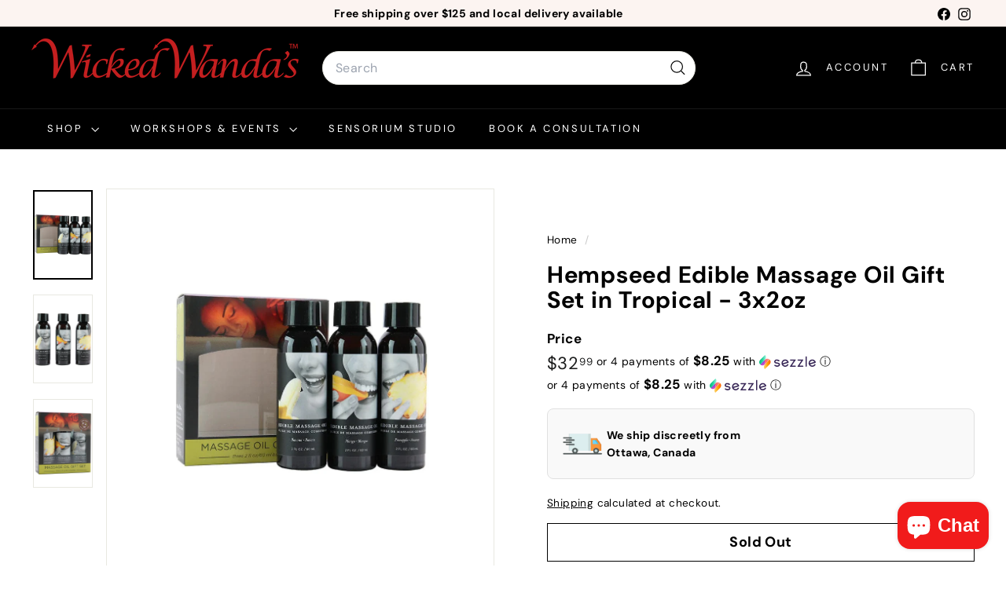

--- FILE ---
content_type: text/html; charset=utf-8
request_url: https://www.google.com/recaptcha/enterprise/anchor?ar=1&k=6LdEwsYnAAAAAL9T92sOraT4CDI-QIVuDYAGwdOy&co=aHR0cHM6Ly93aWNrZWR3YW5kYXMuY2E6NDQz&hl=en&v=N67nZn4AqZkNcbeMu4prBgzg&size=invisible&anchor-ms=20000&execute-ms=30000&cb=vo28083l6gi0
body_size: 48627
content:
<!DOCTYPE HTML><html dir="ltr" lang="en"><head><meta http-equiv="Content-Type" content="text/html; charset=UTF-8">
<meta http-equiv="X-UA-Compatible" content="IE=edge">
<title>reCAPTCHA</title>
<style type="text/css">
/* cyrillic-ext */
@font-face {
  font-family: 'Roboto';
  font-style: normal;
  font-weight: 400;
  font-stretch: 100%;
  src: url(//fonts.gstatic.com/s/roboto/v48/KFO7CnqEu92Fr1ME7kSn66aGLdTylUAMa3GUBHMdazTgWw.woff2) format('woff2');
  unicode-range: U+0460-052F, U+1C80-1C8A, U+20B4, U+2DE0-2DFF, U+A640-A69F, U+FE2E-FE2F;
}
/* cyrillic */
@font-face {
  font-family: 'Roboto';
  font-style: normal;
  font-weight: 400;
  font-stretch: 100%;
  src: url(//fonts.gstatic.com/s/roboto/v48/KFO7CnqEu92Fr1ME7kSn66aGLdTylUAMa3iUBHMdazTgWw.woff2) format('woff2');
  unicode-range: U+0301, U+0400-045F, U+0490-0491, U+04B0-04B1, U+2116;
}
/* greek-ext */
@font-face {
  font-family: 'Roboto';
  font-style: normal;
  font-weight: 400;
  font-stretch: 100%;
  src: url(//fonts.gstatic.com/s/roboto/v48/KFO7CnqEu92Fr1ME7kSn66aGLdTylUAMa3CUBHMdazTgWw.woff2) format('woff2');
  unicode-range: U+1F00-1FFF;
}
/* greek */
@font-face {
  font-family: 'Roboto';
  font-style: normal;
  font-weight: 400;
  font-stretch: 100%;
  src: url(//fonts.gstatic.com/s/roboto/v48/KFO7CnqEu92Fr1ME7kSn66aGLdTylUAMa3-UBHMdazTgWw.woff2) format('woff2');
  unicode-range: U+0370-0377, U+037A-037F, U+0384-038A, U+038C, U+038E-03A1, U+03A3-03FF;
}
/* math */
@font-face {
  font-family: 'Roboto';
  font-style: normal;
  font-weight: 400;
  font-stretch: 100%;
  src: url(//fonts.gstatic.com/s/roboto/v48/KFO7CnqEu92Fr1ME7kSn66aGLdTylUAMawCUBHMdazTgWw.woff2) format('woff2');
  unicode-range: U+0302-0303, U+0305, U+0307-0308, U+0310, U+0312, U+0315, U+031A, U+0326-0327, U+032C, U+032F-0330, U+0332-0333, U+0338, U+033A, U+0346, U+034D, U+0391-03A1, U+03A3-03A9, U+03B1-03C9, U+03D1, U+03D5-03D6, U+03F0-03F1, U+03F4-03F5, U+2016-2017, U+2034-2038, U+203C, U+2040, U+2043, U+2047, U+2050, U+2057, U+205F, U+2070-2071, U+2074-208E, U+2090-209C, U+20D0-20DC, U+20E1, U+20E5-20EF, U+2100-2112, U+2114-2115, U+2117-2121, U+2123-214F, U+2190, U+2192, U+2194-21AE, U+21B0-21E5, U+21F1-21F2, U+21F4-2211, U+2213-2214, U+2216-22FF, U+2308-230B, U+2310, U+2319, U+231C-2321, U+2336-237A, U+237C, U+2395, U+239B-23B7, U+23D0, U+23DC-23E1, U+2474-2475, U+25AF, U+25B3, U+25B7, U+25BD, U+25C1, U+25CA, U+25CC, U+25FB, U+266D-266F, U+27C0-27FF, U+2900-2AFF, U+2B0E-2B11, U+2B30-2B4C, U+2BFE, U+3030, U+FF5B, U+FF5D, U+1D400-1D7FF, U+1EE00-1EEFF;
}
/* symbols */
@font-face {
  font-family: 'Roboto';
  font-style: normal;
  font-weight: 400;
  font-stretch: 100%;
  src: url(//fonts.gstatic.com/s/roboto/v48/KFO7CnqEu92Fr1ME7kSn66aGLdTylUAMaxKUBHMdazTgWw.woff2) format('woff2');
  unicode-range: U+0001-000C, U+000E-001F, U+007F-009F, U+20DD-20E0, U+20E2-20E4, U+2150-218F, U+2190, U+2192, U+2194-2199, U+21AF, U+21E6-21F0, U+21F3, U+2218-2219, U+2299, U+22C4-22C6, U+2300-243F, U+2440-244A, U+2460-24FF, U+25A0-27BF, U+2800-28FF, U+2921-2922, U+2981, U+29BF, U+29EB, U+2B00-2BFF, U+4DC0-4DFF, U+FFF9-FFFB, U+10140-1018E, U+10190-1019C, U+101A0, U+101D0-101FD, U+102E0-102FB, U+10E60-10E7E, U+1D2C0-1D2D3, U+1D2E0-1D37F, U+1F000-1F0FF, U+1F100-1F1AD, U+1F1E6-1F1FF, U+1F30D-1F30F, U+1F315, U+1F31C, U+1F31E, U+1F320-1F32C, U+1F336, U+1F378, U+1F37D, U+1F382, U+1F393-1F39F, U+1F3A7-1F3A8, U+1F3AC-1F3AF, U+1F3C2, U+1F3C4-1F3C6, U+1F3CA-1F3CE, U+1F3D4-1F3E0, U+1F3ED, U+1F3F1-1F3F3, U+1F3F5-1F3F7, U+1F408, U+1F415, U+1F41F, U+1F426, U+1F43F, U+1F441-1F442, U+1F444, U+1F446-1F449, U+1F44C-1F44E, U+1F453, U+1F46A, U+1F47D, U+1F4A3, U+1F4B0, U+1F4B3, U+1F4B9, U+1F4BB, U+1F4BF, U+1F4C8-1F4CB, U+1F4D6, U+1F4DA, U+1F4DF, U+1F4E3-1F4E6, U+1F4EA-1F4ED, U+1F4F7, U+1F4F9-1F4FB, U+1F4FD-1F4FE, U+1F503, U+1F507-1F50B, U+1F50D, U+1F512-1F513, U+1F53E-1F54A, U+1F54F-1F5FA, U+1F610, U+1F650-1F67F, U+1F687, U+1F68D, U+1F691, U+1F694, U+1F698, U+1F6AD, U+1F6B2, U+1F6B9-1F6BA, U+1F6BC, U+1F6C6-1F6CF, U+1F6D3-1F6D7, U+1F6E0-1F6EA, U+1F6F0-1F6F3, U+1F6F7-1F6FC, U+1F700-1F7FF, U+1F800-1F80B, U+1F810-1F847, U+1F850-1F859, U+1F860-1F887, U+1F890-1F8AD, U+1F8B0-1F8BB, U+1F8C0-1F8C1, U+1F900-1F90B, U+1F93B, U+1F946, U+1F984, U+1F996, U+1F9E9, U+1FA00-1FA6F, U+1FA70-1FA7C, U+1FA80-1FA89, U+1FA8F-1FAC6, U+1FACE-1FADC, U+1FADF-1FAE9, U+1FAF0-1FAF8, U+1FB00-1FBFF;
}
/* vietnamese */
@font-face {
  font-family: 'Roboto';
  font-style: normal;
  font-weight: 400;
  font-stretch: 100%;
  src: url(//fonts.gstatic.com/s/roboto/v48/KFO7CnqEu92Fr1ME7kSn66aGLdTylUAMa3OUBHMdazTgWw.woff2) format('woff2');
  unicode-range: U+0102-0103, U+0110-0111, U+0128-0129, U+0168-0169, U+01A0-01A1, U+01AF-01B0, U+0300-0301, U+0303-0304, U+0308-0309, U+0323, U+0329, U+1EA0-1EF9, U+20AB;
}
/* latin-ext */
@font-face {
  font-family: 'Roboto';
  font-style: normal;
  font-weight: 400;
  font-stretch: 100%;
  src: url(//fonts.gstatic.com/s/roboto/v48/KFO7CnqEu92Fr1ME7kSn66aGLdTylUAMa3KUBHMdazTgWw.woff2) format('woff2');
  unicode-range: U+0100-02BA, U+02BD-02C5, U+02C7-02CC, U+02CE-02D7, U+02DD-02FF, U+0304, U+0308, U+0329, U+1D00-1DBF, U+1E00-1E9F, U+1EF2-1EFF, U+2020, U+20A0-20AB, U+20AD-20C0, U+2113, U+2C60-2C7F, U+A720-A7FF;
}
/* latin */
@font-face {
  font-family: 'Roboto';
  font-style: normal;
  font-weight: 400;
  font-stretch: 100%;
  src: url(//fonts.gstatic.com/s/roboto/v48/KFO7CnqEu92Fr1ME7kSn66aGLdTylUAMa3yUBHMdazQ.woff2) format('woff2');
  unicode-range: U+0000-00FF, U+0131, U+0152-0153, U+02BB-02BC, U+02C6, U+02DA, U+02DC, U+0304, U+0308, U+0329, U+2000-206F, U+20AC, U+2122, U+2191, U+2193, U+2212, U+2215, U+FEFF, U+FFFD;
}
/* cyrillic-ext */
@font-face {
  font-family: 'Roboto';
  font-style: normal;
  font-weight: 500;
  font-stretch: 100%;
  src: url(//fonts.gstatic.com/s/roboto/v48/KFO7CnqEu92Fr1ME7kSn66aGLdTylUAMa3GUBHMdazTgWw.woff2) format('woff2');
  unicode-range: U+0460-052F, U+1C80-1C8A, U+20B4, U+2DE0-2DFF, U+A640-A69F, U+FE2E-FE2F;
}
/* cyrillic */
@font-face {
  font-family: 'Roboto';
  font-style: normal;
  font-weight: 500;
  font-stretch: 100%;
  src: url(//fonts.gstatic.com/s/roboto/v48/KFO7CnqEu92Fr1ME7kSn66aGLdTylUAMa3iUBHMdazTgWw.woff2) format('woff2');
  unicode-range: U+0301, U+0400-045F, U+0490-0491, U+04B0-04B1, U+2116;
}
/* greek-ext */
@font-face {
  font-family: 'Roboto';
  font-style: normal;
  font-weight: 500;
  font-stretch: 100%;
  src: url(//fonts.gstatic.com/s/roboto/v48/KFO7CnqEu92Fr1ME7kSn66aGLdTylUAMa3CUBHMdazTgWw.woff2) format('woff2');
  unicode-range: U+1F00-1FFF;
}
/* greek */
@font-face {
  font-family: 'Roboto';
  font-style: normal;
  font-weight: 500;
  font-stretch: 100%;
  src: url(//fonts.gstatic.com/s/roboto/v48/KFO7CnqEu92Fr1ME7kSn66aGLdTylUAMa3-UBHMdazTgWw.woff2) format('woff2');
  unicode-range: U+0370-0377, U+037A-037F, U+0384-038A, U+038C, U+038E-03A1, U+03A3-03FF;
}
/* math */
@font-face {
  font-family: 'Roboto';
  font-style: normal;
  font-weight: 500;
  font-stretch: 100%;
  src: url(//fonts.gstatic.com/s/roboto/v48/KFO7CnqEu92Fr1ME7kSn66aGLdTylUAMawCUBHMdazTgWw.woff2) format('woff2');
  unicode-range: U+0302-0303, U+0305, U+0307-0308, U+0310, U+0312, U+0315, U+031A, U+0326-0327, U+032C, U+032F-0330, U+0332-0333, U+0338, U+033A, U+0346, U+034D, U+0391-03A1, U+03A3-03A9, U+03B1-03C9, U+03D1, U+03D5-03D6, U+03F0-03F1, U+03F4-03F5, U+2016-2017, U+2034-2038, U+203C, U+2040, U+2043, U+2047, U+2050, U+2057, U+205F, U+2070-2071, U+2074-208E, U+2090-209C, U+20D0-20DC, U+20E1, U+20E5-20EF, U+2100-2112, U+2114-2115, U+2117-2121, U+2123-214F, U+2190, U+2192, U+2194-21AE, U+21B0-21E5, U+21F1-21F2, U+21F4-2211, U+2213-2214, U+2216-22FF, U+2308-230B, U+2310, U+2319, U+231C-2321, U+2336-237A, U+237C, U+2395, U+239B-23B7, U+23D0, U+23DC-23E1, U+2474-2475, U+25AF, U+25B3, U+25B7, U+25BD, U+25C1, U+25CA, U+25CC, U+25FB, U+266D-266F, U+27C0-27FF, U+2900-2AFF, U+2B0E-2B11, U+2B30-2B4C, U+2BFE, U+3030, U+FF5B, U+FF5D, U+1D400-1D7FF, U+1EE00-1EEFF;
}
/* symbols */
@font-face {
  font-family: 'Roboto';
  font-style: normal;
  font-weight: 500;
  font-stretch: 100%;
  src: url(//fonts.gstatic.com/s/roboto/v48/KFO7CnqEu92Fr1ME7kSn66aGLdTylUAMaxKUBHMdazTgWw.woff2) format('woff2');
  unicode-range: U+0001-000C, U+000E-001F, U+007F-009F, U+20DD-20E0, U+20E2-20E4, U+2150-218F, U+2190, U+2192, U+2194-2199, U+21AF, U+21E6-21F0, U+21F3, U+2218-2219, U+2299, U+22C4-22C6, U+2300-243F, U+2440-244A, U+2460-24FF, U+25A0-27BF, U+2800-28FF, U+2921-2922, U+2981, U+29BF, U+29EB, U+2B00-2BFF, U+4DC0-4DFF, U+FFF9-FFFB, U+10140-1018E, U+10190-1019C, U+101A0, U+101D0-101FD, U+102E0-102FB, U+10E60-10E7E, U+1D2C0-1D2D3, U+1D2E0-1D37F, U+1F000-1F0FF, U+1F100-1F1AD, U+1F1E6-1F1FF, U+1F30D-1F30F, U+1F315, U+1F31C, U+1F31E, U+1F320-1F32C, U+1F336, U+1F378, U+1F37D, U+1F382, U+1F393-1F39F, U+1F3A7-1F3A8, U+1F3AC-1F3AF, U+1F3C2, U+1F3C4-1F3C6, U+1F3CA-1F3CE, U+1F3D4-1F3E0, U+1F3ED, U+1F3F1-1F3F3, U+1F3F5-1F3F7, U+1F408, U+1F415, U+1F41F, U+1F426, U+1F43F, U+1F441-1F442, U+1F444, U+1F446-1F449, U+1F44C-1F44E, U+1F453, U+1F46A, U+1F47D, U+1F4A3, U+1F4B0, U+1F4B3, U+1F4B9, U+1F4BB, U+1F4BF, U+1F4C8-1F4CB, U+1F4D6, U+1F4DA, U+1F4DF, U+1F4E3-1F4E6, U+1F4EA-1F4ED, U+1F4F7, U+1F4F9-1F4FB, U+1F4FD-1F4FE, U+1F503, U+1F507-1F50B, U+1F50D, U+1F512-1F513, U+1F53E-1F54A, U+1F54F-1F5FA, U+1F610, U+1F650-1F67F, U+1F687, U+1F68D, U+1F691, U+1F694, U+1F698, U+1F6AD, U+1F6B2, U+1F6B9-1F6BA, U+1F6BC, U+1F6C6-1F6CF, U+1F6D3-1F6D7, U+1F6E0-1F6EA, U+1F6F0-1F6F3, U+1F6F7-1F6FC, U+1F700-1F7FF, U+1F800-1F80B, U+1F810-1F847, U+1F850-1F859, U+1F860-1F887, U+1F890-1F8AD, U+1F8B0-1F8BB, U+1F8C0-1F8C1, U+1F900-1F90B, U+1F93B, U+1F946, U+1F984, U+1F996, U+1F9E9, U+1FA00-1FA6F, U+1FA70-1FA7C, U+1FA80-1FA89, U+1FA8F-1FAC6, U+1FACE-1FADC, U+1FADF-1FAE9, U+1FAF0-1FAF8, U+1FB00-1FBFF;
}
/* vietnamese */
@font-face {
  font-family: 'Roboto';
  font-style: normal;
  font-weight: 500;
  font-stretch: 100%;
  src: url(//fonts.gstatic.com/s/roboto/v48/KFO7CnqEu92Fr1ME7kSn66aGLdTylUAMa3OUBHMdazTgWw.woff2) format('woff2');
  unicode-range: U+0102-0103, U+0110-0111, U+0128-0129, U+0168-0169, U+01A0-01A1, U+01AF-01B0, U+0300-0301, U+0303-0304, U+0308-0309, U+0323, U+0329, U+1EA0-1EF9, U+20AB;
}
/* latin-ext */
@font-face {
  font-family: 'Roboto';
  font-style: normal;
  font-weight: 500;
  font-stretch: 100%;
  src: url(//fonts.gstatic.com/s/roboto/v48/KFO7CnqEu92Fr1ME7kSn66aGLdTylUAMa3KUBHMdazTgWw.woff2) format('woff2');
  unicode-range: U+0100-02BA, U+02BD-02C5, U+02C7-02CC, U+02CE-02D7, U+02DD-02FF, U+0304, U+0308, U+0329, U+1D00-1DBF, U+1E00-1E9F, U+1EF2-1EFF, U+2020, U+20A0-20AB, U+20AD-20C0, U+2113, U+2C60-2C7F, U+A720-A7FF;
}
/* latin */
@font-face {
  font-family: 'Roboto';
  font-style: normal;
  font-weight: 500;
  font-stretch: 100%;
  src: url(//fonts.gstatic.com/s/roboto/v48/KFO7CnqEu92Fr1ME7kSn66aGLdTylUAMa3yUBHMdazQ.woff2) format('woff2');
  unicode-range: U+0000-00FF, U+0131, U+0152-0153, U+02BB-02BC, U+02C6, U+02DA, U+02DC, U+0304, U+0308, U+0329, U+2000-206F, U+20AC, U+2122, U+2191, U+2193, U+2212, U+2215, U+FEFF, U+FFFD;
}
/* cyrillic-ext */
@font-face {
  font-family: 'Roboto';
  font-style: normal;
  font-weight: 900;
  font-stretch: 100%;
  src: url(//fonts.gstatic.com/s/roboto/v48/KFO7CnqEu92Fr1ME7kSn66aGLdTylUAMa3GUBHMdazTgWw.woff2) format('woff2');
  unicode-range: U+0460-052F, U+1C80-1C8A, U+20B4, U+2DE0-2DFF, U+A640-A69F, U+FE2E-FE2F;
}
/* cyrillic */
@font-face {
  font-family: 'Roboto';
  font-style: normal;
  font-weight: 900;
  font-stretch: 100%;
  src: url(//fonts.gstatic.com/s/roboto/v48/KFO7CnqEu92Fr1ME7kSn66aGLdTylUAMa3iUBHMdazTgWw.woff2) format('woff2');
  unicode-range: U+0301, U+0400-045F, U+0490-0491, U+04B0-04B1, U+2116;
}
/* greek-ext */
@font-face {
  font-family: 'Roboto';
  font-style: normal;
  font-weight: 900;
  font-stretch: 100%;
  src: url(//fonts.gstatic.com/s/roboto/v48/KFO7CnqEu92Fr1ME7kSn66aGLdTylUAMa3CUBHMdazTgWw.woff2) format('woff2');
  unicode-range: U+1F00-1FFF;
}
/* greek */
@font-face {
  font-family: 'Roboto';
  font-style: normal;
  font-weight: 900;
  font-stretch: 100%;
  src: url(//fonts.gstatic.com/s/roboto/v48/KFO7CnqEu92Fr1ME7kSn66aGLdTylUAMa3-UBHMdazTgWw.woff2) format('woff2');
  unicode-range: U+0370-0377, U+037A-037F, U+0384-038A, U+038C, U+038E-03A1, U+03A3-03FF;
}
/* math */
@font-face {
  font-family: 'Roboto';
  font-style: normal;
  font-weight: 900;
  font-stretch: 100%;
  src: url(//fonts.gstatic.com/s/roboto/v48/KFO7CnqEu92Fr1ME7kSn66aGLdTylUAMawCUBHMdazTgWw.woff2) format('woff2');
  unicode-range: U+0302-0303, U+0305, U+0307-0308, U+0310, U+0312, U+0315, U+031A, U+0326-0327, U+032C, U+032F-0330, U+0332-0333, U+0338, U+033A, U+0346, U+034D, U+0391-03A1, U+03A3-03A9, U+03B1-03C9, U+03D1, U+03D5-03D6, U+03F0-03F1, U+03F4-03F5, U+2016-2017, U+2034-2038, U+203C, U+2040, U+2043, U+2047, U+2050, U+2057, U+205F, U+2070-2071, U+2074-208E, U+2090-209C, U+20D0-20DC, U+20E1, U+20E5-20EF, U+2100-2112, U+2114-2115, U+2117-2121, U+2123-214F, U+2190, U+2192, U+2194-21AE, U+21B0-21E5, U+21F1-21F2, U+21F4-2211, U+2213-2214, U+2216-22FF, U+2308-230B, U+2310, U+2319, U+231C-2321, U+2336-237A, U+237C, U+2395, U+239B-23B7, U+23D0, U+23DC-23E1, U+2474-2475, U+25AF, U+25B3, U+25B7, U+25BD, U+25C1, U+25CA, U+25CC, U+25FB, U+266D-266F, U+27C0-27FF, U+2900-2AFF, U+2B0E-2B11, U+2B30-2B4C, U+2BFE, U+3030, U+FF5B, U+FF5D, U+1D400-1D7FF, U+1EE00-1EEFF;
}
/* symbols */
@font-face {
  font-family: 'Roboto';
  font-style: normal;
  font-weight: 900;
  font-stretch: 100%;
  src: url(//fonts.gstatic.com/s/roboto/v48/KFO7CnqEu92Fr1ME7kSn66aGLdTylUAMaxKUBHMdazTgWw.woff2) format('woff2');
  unicode-range: U+0001-000C, U+000E-001F, U+007F-009F, U+20DD-20E0, U+20E2-20E4, U+2150-218F, U+2190, U+2192, U+2194-2199, U+21AF, U+21E6-21F0, U+21F3, U+2218-2219, U+2299, U+22C4-22C6, U+2300-243F, U+2440-244A, U+2460-24FF, U+25A0-27BF, U+2800-28FF, U+2921-2922, U+2981, U+29BF, U+29EB, U+2B00-2BFF, U+4DC0-4DFF, U+FFF9-FFFB, U+10140-1018E, U+10190-1019C, U+101A0, U+101D0-101FD, U+102E0-102FB, U+10E60-10E7E, U+1D2C0-1D2D3, U+1D2E0-1D37F, U+1F000-1F0FF, U+1F100-1F1AD, U+1F1E6-1F1FF, U+1F30D-1F30F, U+1F315, U+1F31C, U+1F31E, U+1F320-1F32C, U+1F336, U+1F378, U+1F37D, U+1F382, U+1F393-1F39F, U+1F3A7-1F3A8, U+1F3AC-1F3AF, U+1F3C2, U+1F3C4-1F3C6, U+1F3CA-1F3CE, U+1F3D4-1F3E0, U+1F3ED, U+1F3F1-1F3F3, U+1F3F5-1F3F7, U+1F408, U+1F415, U+1F41F, U+1F426, U+1F43F, U+1F441-1F442, U+1F444, U+1F446-1F449, U+1F44C-1F44E, U+1F453, U+1F46A, U+1F47D, U+1F4A3, U+1F4B0, U+1F4B3, U+1F4B9, U+1F4BB, U+1F4BF, U+1F4C8-1F4CB, U+1F4D6, U+1F4DA, U+1F4DF, U+1F4E3-1F4E6, U+1F4EA-1F4ED, U+1F4F7, U+1F4F9-1F4FB, U+1F4FD-1F4FE, U+1F503, U+1F507-1F50B, U+1F50D, U+1F512-1F513, U+1F53E-1F54A, U+1F54F-1F5FA, U+1F610, U+1F650-1F67F, U+1F687, U+1F68D, U+1F691, U+1F694, U+1F698, U+1F6AD, U+1F6B2, U+1F6B9-1F6BA, U+1F6BC, U+1F6C6-1F6CF, U+1F6D3-1F6D7, U+1F6E0-1F6EA, U+1F6F0-1F6F3, U+1F6F7-1F6FC, U+1F700-1F7FF, U+1F800-1F80B, U+1F810-1F847, U+1F850-1F859, U+1F860-1F887, U+1F890-1F8AD, U+1F8B0-1F8BB, U+1F8C0-1F8C1, U+1F900-1F90B, U+1F93B, U+1F946, U+1F984, U+1F996, U+1F9E9, U+1FA00-1FA6F, U+1FA70-1FA7C, U+1FA80-1FA89, U+1FA8F-1FAC6, U+1FACE-1FADC, U+1FADF-1FAE9, U+1FAF0-1FAF8, U+1FB00-1FBFF;
}
/* vietnamese */
@font-face {
  font-family: 'Roboto';
  font-style: normal;
  font-weight: 900;
  font-stretch: 100%;
  src: url(//fonts.gstatic.com/s/roboto/v48/KFO7CnqEu92Fr1ME7kSn66aGLdTylUAMa3OUBHMdazTgWw.woff2) format('woff2');
  unicode-range: U+0102-0103, U+0110-0111, U+0128-0129, U+0168-0169, U+01A0-01A1, U+01AF-01B0, U+0300-0301, U+0303-0304, U+0308-0309, U+0323, U+0329, U+1EA0-1EF9, U+20AB;
}
/* latin-ext */
@font-face {
  font-family: 'Roboto';
  font-style: normal;
  font-weight: 900;
  font-stretch: 100%;
  src: url(//fonts.gstatic.com/s/roboto/v48/KFO7CnqEu92Fr1ME7kSn66aGLdTylUAMa3KUBHMdazTgWw.woff2) format('woff2');
  unicode-range: U+0100-02BA, U+02BD-02C5, U+02C7-02CC, U+02CE-02D7, U+02DD-02FF, U+0304, U+0308, U+0329, U+1D00-1DBF, U+1E00-1E9F, U+1EF2-1EFF, U+2020, U+20A0-20AB, U+20AD-20C0, U+2113, U+2C60-2C7F, U+A720-A7FF;
}
/* latin */
@font-face {
  font-family: 'Roboto';
  font-style: normal;
  font-weight: 900;
  font-stretch: 100%;
  src: url(//fonts.gstatic.com/s/roboto/v48/KFO7CnqEu92Fr1ME7kSn66aGLdTylUAMa3yUBHMdazQ.woff2) format('woff2');
  unicode-range: U+0000-00FF, U+0131, U+0152-0153, U+02BB-02BC, U+02C6, U+02DA, U+02DC, U+0304, U+0308, U+0329, U+2000-206F, U+20AC, U+2122, U+2191, U+2193, U+2212, U+2215, U+FEFF, U+FFFD;
}

</style>
<link rel="stylesheet" type="text/css" href="https://www.gstatic.com/recaptcha/releases/N67nZn4AqZkNcbeMu4prBgzg/styles__ltr.css">
<script nonce="7MJWW5A6sAPbUjnx_GFvTg" type="text/javascript">window['__recaptcha_api'] = 'https://www.google.com/recaptcha/enterprise/';</script>
<script type="text/javascript" src="https://www.gstatic.com/recaptcha/releases/N67nZn4AqZkNcbeMu4prBgzg/recaptcha__en.js" nonce="7MJWW5A6sAPbUjnx_GFvTg">
      
    </script></head>
<body><div id="rc-anchor-alert" class="rc-anchor-alert"></div>
<input type="hidden" id="recaptcha-token" value="[base64]">
<script type="text/javascript" nonce="7MJWW5A6sAPbUjnx_GFvTg">
      recaptcha.anchor.Main.init("[\x22ainput\x22,[\x22bgdata\x22,\x22\x22,\[base64]/[base64]/[base64]/[base64]/[base64]/UltsKytdPUU6KEU8MjA0OD9SW2wrK109RT4+NnwxOTI6KChFJjY0NTEyKT09NTUyOTYmJk0rMTxjLmxlbmd0aCYmKGMuY2hhckNvZGVBdChNKzEpJjY0NTEyKT09NTYzMjA/[base64]/[base64]/[base64]/[base64]/[base64]/[base64]/[base64]\x22,\[base64]\\u003d\x22,\x22dn7DrkVzw7nDmQQCwpY1K3LDuiNvw5M6CAnDnBfDuGPCk2VzMn0SBsOpw5hcHMKFNBbDucOFwrPDhcOrTsOKXcKZwrfDuR7DncOMYWocw6/[base64]/CiMOWTSszRcOuXsOIwpXDv8OmPCnDkcKGw5Q1w54wSxXDgMKQbTzCmnJAw73ChMKwfcKUwqrCg08gw5zDkcKWC8OtMsOIwr0DNGnCoykrZ058woDCvSIdPsKQw7bClCbDgMOlwqwqHz3CnH/Ci8OFwoJuAmlcwpcwQk7CuB/CicOJTSshworDvhgGb0EIUVIiSx/DuyFtw70bw6pND8Kyw4h4VMOvQsKtwrVPw44nXgt4w6zDvEZ+w4VNA8Odw5Ufwr3Dg17Cghkad8OTw4xSwrJpdMKnwq/DpRLDkwTDsMKyw7/DvUJlXTh5wrnDtxcSw5/CgRnCo0XCikMGwoxAdcK/w54/wpNQw5YkEsKrw6fChMKew4x6SE7DpcOiPyM/K8KbWcOtKh/DpsOdE8KTBgpbYcKeT2TCgMOWw6TDt8O2IgrDvsOrw4LDlMKOPR8FwpfCu0XCu0Yvw48dLMK3w7s1wq0WUsKrwqHChgbCqhQ9wonCocKxAiLDqcOVw5UgKMKDBDPDuFzDtcOww6rDsijCisKrThTDixzDrQ1iUcKIw70Fw5Eqw647wo5XwqguXkR0DmVda8Kqw6/DqsKtc3TCrn7ChcOdw59swrHCqsK9NRHCmn5Pc8OLM8OYCAbDsjojAMOHMhrCjlnDp1w0wrh6cG3DrzNow5EnWinDvnrDtcKeRwTDoFzDgm7DmcONA0IQHkwBwrREwoQ1wq9zWh1Dw6nClMKnw6PDlhkvwqQwwq7DjsOsw6QIw7LCjMO6V0Aswqd/azB2wofCpmpPWsOHwoDDu3peaGLCgW1fw7PCoHhrw4zCt8O8QyRNSBDDnGPCiSwoLT5uw6hIwqp1O8Otw7bCo8KVXVsawo19ZxfDk8OXwqkawrxQwrzCq0jCscK6QhbCggJyaMO8ehrDqwElSMKLw6BSMnZOScOyw71/GMKuEMOPPUJ7Il7CkcOLZ8Kfd0rDt8OWMx3CuznClygvw7/DmkIja8Ogw5rDsl43RAUEw4HDm8OCeycZE8OvPcKrw63CinPDkMOLEMOQw4tDw4LCmcKzw4/Dh3bDvw/[base64]/DksO1wp4xBMOcw6/Ds8KnaX3CiAbDv8OFCsKQwrcFwoDCjMOkwoHDnMKzZMOXw67Du0UbS8OdwqvCjsOPPnPDjlZjP8OMIGY1wpXCl8OXa1/DpG0sUcO/w7wtbHh2XwbDicOmw5JbWcOQMH3CtCbDpMKdw5xawrUgwoPDgmnDkk9zwpfCn8Krw6BnA8KJA8KvAzvDtcKUBlMbwp9pIhATY07CicKZwoY9LnxdDsKmwoHCnlPCkMKiw71jw7FowpbDjMKAKloof8OHdxHDpB/DsMOTw6R6DmbDtsK7a2jDqsKBw58Sw6dZwoVeQFXDnMOILsOXesOhXS9Gw6nDnXg9ckjCuQg9MMKwLkkpwrXCr8OsB0PDocODMsOawpbDr8OfasOWwoEFwqbDu8KVLMOKw7nCssKcbsKuCWbCvAfCnywaXcKVw6/Dg8ORw4low7A1A8Kww7pLFDrDvgBoCMO9KsK3bDkTw45oXMOBfMKzwqbCgsKwwqFbUCzCmsO/[base64]/CmiDDhMOjwqljw5lAccK9wpduRgkydsKTBmdBNsKCwrRkw4/CvRPDm33DumPDrcKAwrfCmEjDmsKKwp3Cg0jDgcO+w7rChQsHw6MAw4tCw6M/U10NEMKow6w2wrTDkcK9wrLDqMKgUi/CjMKxfksFR8K7VcKCUcKmw7d5DMKuwrccCxPDm8K0wqzCv0F+worDogLDry7Cgwo7CGxRwqzClhPCpMKjXMO5wrYEFcKoHcOiwprCkmF9TS4fG8Kkw78nwr5tw7Rzw6zDgFnCmcOBw7cww77CmURWw71AcsOsMR/Dv8KWw4PDnCXDoMKNwp7CujlDwohMwqozwpcow4wPIcO2OmvDhkXCqsOUKF/Ct8KTwqnDvcO+CSsPw4vDvwsRXjXDkTjDgUYiw5pyw5PDmsKtATdFw4MpYMKzRxPDsVgYR8KCwq7DgzLCkMK6wpUgCCLCgGdfJlvCsA0+w6HClUcqw43Ch8KFYG/[base64]/DtMODwpbDk8KZFxLDlmZGdgBDaT/[base64]/[base64]/Dr8KOPsO/UGpHIls5w43CiVhbwqTDmMOMZcOjw6rDt1FEw4hyasK1woIZJz5sBy/[base64]/NHbDjsOiAn9ow5DCssOmO8K6IH/Ck8OPXy3CkcKMwoN/[base64]/Dm8KjMsKWw77Cp8O9RcKhOmIKQ8OqBioAwp/[base64]/WMKgwp1CBycow6YOZsKwwpMqWRTCknrDrsOCw7pXFsKODMOuwrTCksKuwpseBsKHX8OPYMKDw7cFecOtGAYoCcK4K0zDtMOow7ECAMOlJj3DksKOwprDiMKgwodmWmxrCQopwpnCoUUVw58zQXXDkAvDhcK7MsOxw7LDnQFfbmnCpH/DhmfDsMOWGsKfwqLDvXrCkQjDv8OLQkEhO8KAG8KRUlcBLSVXwpnCgGh/[base64]/DlsKFw4AxRWrDvsOWd8KEwr3DscOYXMKwaTvDjnvCn3gLw7TCgsKERjHCrcKDYsKywot1w57DrApLwr9YMD4MwprCvD/Cs8OLGsKFw5TDp8Kew4TCsjPDlMODUMOsw6RqwqDDpMOQwovCgsKsScO/eDwtEsKHI3HCtUvDr8K+asOgwqzDtMOsNy8DwoHDnsO1wrFdw6LCoyDCiMOXw4XDiMKXw6nCi8Kqwp0WGzoaJSPDmjIbw7gCw40GMFEDDHDChsKGw5bChy3DrcO9LSzDhkXCjcK0cMKTE2DCn8OMCcKOwr4EP1FlRMKawrJvw4nCjztxw7jCj8K/L8KOwpgAw5wuLMOtDUDCt8KDL8K1FjZzwozCgcO+KMKew5wowphoXAVFw6TDiHgfCsKpBsK1aEE/w4IPw4bCkcOkLsOVw5pCMMOrGcOfcCRlw5zCj8OBCcOaNMKGdcKMR8OsfcOoA0Y4ZsKYwqsEwqrDnsKQw6YRfzjCqMOTwpvCpTFPSS4zwpHCm0knw6XCqWfDsMKswoUpdgPCnsKnJgPDrcO4X0/ChSjCm0B2UsKqw47DiMKWwopSNMK3WsKjwrA0w7PCjm52b8OOdMO4SB0Cw7TDqHBMwoA1BsKYecOAHGnDmmghD8Okw7bCtXDCg8OnWcOaS1obLFQ8w49LCh3CtUcXw6PClEDCp0oLSBPDmVPDj8Otw4tuw4LDtsK+dsOAQQ4ZV8OPwpM7LnbDlcKvGcKxwo/CgVFqP8Odw7k1bcK3w5tCdSdrwopxw6HDixluesORw5HDjsORA8Kow5BAwohtwq9lw7ZnKSdXworCq8OtXnDCqD4/e8OCPsOaNsKYw5QONx3Dh8KWwpjCsMKjw4XCgjbCrmvDnADDvHfCrxjChMObwrrDj2bCvk9oZcKLwoTClDTCgkHDsxghw4IVw6HDjsK1w4/Dqhg3VsOrw5PDpsKmYsOewozDk8KPw4XCuwFWw6hhwqxqw7Vyw7bCryk1w68oNnjDvsKZETvDrBnDu8O7WMKRw5JNw7ZFG8OIwqLCh8KWAUPDq2QWRX/DrxNSwqUMw4fDnG8BG37CgF4PAcK7fn1sw5pXGxVzw7vDosKWBEdEwo1Lw4Nuw7srNcOHSMOaw5bCpMKpwrrCicOXwq5Jwp3Cgl9NwoHDniDCv8KvCzrCiGTDlMOsLsKoCzcaw5Ygw5JUY0/[base64]/DvjvDqsO2w6QZeBrCqxpSw7V1wp9AAcOiOR/DrkXDucOmwqIKw61XBk7Dl8KvPXbDoMOnw7rDjcK7QTJFJ8KXwqnDlEIgeHATwqQ4JmvDol/[base64]/w67DhngCwqbDicObw5PDoMKUQBxyWcOPwpHCpMOuAynDlsK7wrTCkXLCuMKvwo/CsMKTw69NMGnDocKoZcOdeATCicK/w4XCoD8kwrjDmXIuw53CtAo0w5jDo8OwwoIrw4o9wpPClMKFasOiw4DDvC1qw4AvwqJ/w4PDscKVw5MSw45UCcO9IS3DvlvDtMK3w5ATw50zw6EVw78XfCZaEsK3AcKDwr4GL2LDsi7Dm8ONQnwoP8KvFW4mw6Qvw7vDn8OFw4/CkMKJO8KPcsONdHHDg8KzDcKFw5rCuMOxAMOewpDCn2DDmX/CvQDDty0BK8KoO8OkeCXDhsKOIV1aw6PClibCnksjwqnDjMKYw4ALwonClsOVTsKSJsKcAMOgwpETZz7CuXlrRiDCh8KhfzFHWMK/woVLw5QiFMOcwocUwqxOw6UQAMOtE8Kaw5FfXRNmw7VNwpHCsMOwZsOYdBPCqcKXw7h9w7vDm8OQcsO/w7bDiMO3wrULw7bCt8OfGljDpXcxwo/Cl8OGZUpEbsOaLxPDrMKMwoxKw6zDnsOzw4ANwrbDlHlIwqtAwrU+wrk6RzzCi0XDrnrCrQ3CgsKFWkTCjRJUeMKFQjXCtsO1w4sbLBJvcVtyEMOsw6TCk8OSPivDqRM3OlsHOl7CmyQRehE/[base64]/[base64]/[base64]/Du8O/ASTDj2tjC01Zw4nCu2bDmDXDlzRXWVHDgTfCqUdGTC0owq7DhMOmY2bDpWhMCjBqasOEwofDm08hw7Nxw7Frw7EAwr/[base64]/Chh1Rw4s9acKdwo5zO8Kvw4Q0WzwMw4TDuDdNIG8zXsKiw7EQVhZxJcK5dGvDm8KjVQjCtsKnMMKcBFLDpsORw6JoQ8Kxw5JEwrzDqnxLw6jClHjDqGXDgMK1w5nChHVVLMOPwp06fTfDlMKDK28Tw7U8PcOFURFqYsO6wqNbB8O0w7/DuQzDssKswr93w7pePMKDwpN5cC4gdyECw6gGcVTDi1gawovDjsOWe0oXQMKLAMKYOAB+wrrCh30mUQsyD8OXwrXDmTgRwoZ4w5JeHELDqFfCsMKZNMO+woHDk8OGw4bDrcOFLDzCmcK3US/CrsOvwrUewrvDkMK5w4B5TMOuw553wrYuwrPDlFQPw5dCRcOCwr0NA8Ohw7/[base64]/wpZIw4RwCMOtwr3CjMKYwrzCkMKsfm03wrrCsMKYXC/DkMODw6sDw6zDhMKVw44MVmfDicKpFxfCo8Oewp5XKksVw5wVJsObw57DisOiDQJvwp8HdsKkw6BjVntZw6RhNH3Ct8KPOFLDmCl3aMOvwpbDtcOmw73DpsKkw6h2w6jCksKvwrh9wozDj8K2wrPDpsOKcg1kwpvChsOswpbDgT4/YCdYw5DDn8ONK3/[base64]/wp/DjiDCv8OWw7XCoU/DocOpFyvDiS4RwqtPw542woTCrsKdw5sRRcKGGg7CsjTCtzbCrh7Dm0UUw4HDlsK7DC0Lw7UxbMOowqwlfMOodX13VcO4NsOaX8OVwpnCgnnDtVEwCsKoZRbCu8OfwpfDoXc7wr9tC8O+GMOkw7nDixZzwpLDqmhFwrPCoMKew7DCvsO2wrfCjg/DuiRqwozDjjHChMOTCFYkworDnsKVICXCh8Kfw4dFLBvCuyfCtcKFwovDiCIxw7PDqT7CisOsw7gywrIhw6rDni8IO8KPw5bDkXh+EsOAbcK2HirDh8OoaijCisKBw4cwwoVKFxnChsOtwo9wScOHwo4QYcOrZcOIPMKsARtHwpU1wo5cwp/Dp2DDrznCkMOqwrnCisKTH8Knw67CiBfDuMOgccKFV0MbTSAWFMKXwpjCjwYewqLCjhPCq1TCoCduw6TDtMODw4hGClkbw5TCrGPDmsKtNmIxwrZfQ8KzwqQGwrRjwoXDkmXDkhFFw7k1w6Qjw5PDvMKVwrTDgcOQwrd6EcKgwrPCqH/DisKSXGfDoC/CrcOFRF3ClcKjRlHCusOfwqstBBgQwoPDgk4TDsOrT8Ovw5rCty3CkcOjUcOrwpHDh1V2BgvCgj3DjcKtwox2w77CosORwrrDlhrDlsKdw7/CtFAHwo7CvU/Dr8KJDS85WwfDn8O+UwvDlcKHwp4Aw4jCtEQmw54pw6jDjxTCnsOgwr/CtcOhL8OnGcOPLsOGFcKDw74KeMOxw77Ds1dJacOaGcK/bsOuHcOtA1jClMKewoA1WCnCjj/[base64]/DrU/Dmj3Dv1x7w7R7wrZLwpzCjxI+wr/Ckw51JcOKwr9MwrvCjsKfw44cwqEiZ8KKcFfDiEBVJcKYAiQiw4bCi8OwYcO0Hy0rwqZIX8OPIcOHw44xw57Cp8OYSAg/w4Y9woHCgDbCnMK+WMK8HDPDk8O6w5lWw49CwrLDnWDDkRd/woNBdRPDnSZTFcO8wpPCpE0Aw7LCjcOtSmkEw5DCnsOYw63DgcOCbTxXwqgIwoTCrTsRUxnDs03CusOQw7PCvUVOI8OZWsO/[base64]/DpsKvw55eBMO4w5Uaw7zDnsOXw7IEw5lNwo3ClMOoLlzDkBLDqsK9QxkNw4JvJTfDusKWEMK3w4Ilw5VHw5LDmsKdw49MwpTCq8Odw6HCjWZQdibCi8K8wo7DrG9Aw5ZwwrnCl3pbwo/CoATDvMOiwrRdw5nDn8OGwoYhc8OvOsO9wpbDhsKzwqhrU1wvw7lZw6nCgnXCjSIlbj1OElXCqMKFe8Kqwr87LcO/VcKGYzBEZ8OYLRkjwrY+w4QCTcKoVMK6woTDunnCoS80GcKywrvClTU6VsKeVsO4WHEew7HDu8OFSXLCvcKjwpMYGhXCmMKrw4V6DsKpbCPCnFYxwq0vwoTDkMOeAMOpwqzCncO4wprDuDYtw5bCkMKbSi3Dm8OtwoRMcsKwSy4kFMOPR8OrwprCqDc/acKVTMKyw7LDhwDCosOZVMO1DjvDj8K6DMKTw6AlfB9FNsKjZsKEw5rCl8Kuw652WMOxKsOCwrkRwr3DpcKERmTDtz8Aw5VhNXpew7DDth/[base64]/T8KZw4HChU86w4c1LyTDj8Kmw4pvw5PCgsKYQsKDeCZZDip/TMO2w5vCiMKpcQFHw683w7zDhcOAw6gFw53DmCIiw4/CmH/[base64]/CnMOiVU/DkTbDo8K/TR3ChcKjw7rCgsKbIEdSE3Jof8KGw4wWHxLCh2UMw7TDhkdew6ghwoLDjsO9IMO7w63DqsKrGSnCm8OmBcKLwoZDwq7DgcKKSDrDnkFGwpvDkEImFsK/Q3dFw7DCucOOw6TDnMKUClrCth0WdsO/F8K+MsOrwpZjBjvDtcOTw6fDqcOQwpjClMKJw4YjD8Omwq/DnsOpdCHCpcKOO8O/w7B7wrHCkMKnwoZAbMOWbcKmwpgOwprCrsKIPHvDocKHw5jCvn0nw5NCWcK0wpcyRlfDi8OJK2Qew6LCp3RYwoLDpnrCnzfDojzCvHp/[base64]/[base64]/[base64]/[base64]/CvsKCwp/CksOiwp7Cu3HCssODFgrCjWYMFGt7wqfCj8O4e8KFQsKNEm/[base64]/Dvz4EwrY5wqVVAMKSd8O+wql4w4FAw4IJwqUXZhHCtyDCnnzDkgRewpLDh8OzE8KFw5vDjcKVw6bDk8KewoLDssKww7nDv8OcCzFRbVF4wqPCnkg/[base64]/dCoBw5vDmURCAcKvwoIewpY4wpfDnG/DtcOuIcKqccKMYcOwwoMmw4IpdHxcFGphw5sww50Zw5sbThHDg8KCdMOpw5p2w5HCiMK3w4/[base64]/CmjAqw7LDusO2LiQVw5DCl8KDwqw0w5EtwpjDmR80w7VHBmltw4bDoMOawpPChVvDsyltSMK8DsOBwobDh8Otw58RASZaZwAgFcOASsOSNsORC2nDlMKGYcK+L8KfwoLDhQPCmQJvMGgWw6vDmcOEPQ/ClMKADkLCt8K8TxzDvgbDmVTDqADCvsKsw7whw7jDj3tmdkTDlsOMZMKRwohAbx3CtsK7FWcswoAjBAcbFhsNw5fCv8O5wod9wp/[base64]/wrvDusOfw7JHw7LCjj4TNX/DqcKXw6bCgR/[base64]/KMKRwoNZw5zDocKXwp9OwqLDj8O4wo9Hw5J3w5XDjcKBw4zCtQTDtSzCn8OQdTLCvsKpKsOIwr7Cp2/DjsKZwpBAccKsw41JA8OeRcKEwoYMD8KAw4bDvcOLcCbCnnDDuX8SwqURVVB4IBrDrljCvsO6HWVtw44XwrtZw57DicKfw7MuKMKHw753wpUVwpnCkwjDg1HDrMKvwr/[base64]/ChDDDi8OPw6XDtnfDr0Jlwo9FfBh/C2Jte8KbwqXDoznCoBDDmMO9w6sYwq5/[base64]/Dv8Ksw6DCrCNzwqlZB8KVasOUw5rCiHoTwpwiV8KsKsOuw5XDiMO4wqhxHcKtwqE7I8KucCpGw6jCgcOhwoPDtko+Q0VOEMKNwo7DnmV5w7UfDsOxwodRH8K2w6vDjDttwotNw7F7wqoAw4zDt13DkcOnXT/CmxzDrcO9OxnCucKoXjXCnMOAQVEgw6HCvlvDhcOwXcOBcSvCn8OUw5HCr8Khw5/Do3QbLiUHfMOxHVdmw6ZodMOnw4BDE3o4w5zCiR9SPmVXw5rDuMOdIMOtw5MVw5Vaw48fwofDjXhGJjBeCTRyG3bCpsOwGxwMOA3DpW/DijnCmcO+FWZjFWUoY8KGwqHDggJcITgYwojCocOsHsOLw70QKMObYEMfBwzCucK4C2vCjRNJFMO7wqLCn8OxMsK6C8KQCh/CtMKFwpLDgi7CrUFvYcO+wq7Du8OfwqNBw7hewobCmWXDoGxRIMOnwq/CqMKlADl+cMK+w4ZSw7TDu07ChMKKTkIww608wrU/aMKwQlMOYMK5W8Olw7DDgi5lwrBawqXDvGQGwpsAw63Dp8KrYsKPw7XCtSFJw4NwGhEOw6rDocKbw4HDmsKec0rDuEfDicKcIi4WMHHDpcK3DsO8XzFEOzg0OznDmsO/GXEtSFZ6wojDhCXCpsKtw7tbwrjCkkYhw61Kwo5tBlzDhMOJNsOZwoHCsMKDccOHccOkLyZ/ew8hDD5xwp3Co07CsxwqACPDkcKPG0fDncKpZ2vCjj5mZsK3VQfDrcOTwr3CtWwOYcKJfcONwp0Nwq7Cr8OCPw4/wr3DocK2wqo2NibCk8Kvw7Vgw4XCmMO0fsOPXWR3wqfCpMOaw45/wpjDggvDmgsRVMKpwrcPIWIlLcKgWsOKwqvDk8KIw6LDuMKRw6puwr3CgcO/B8OkVcOWMRrChMOsw75Kwrsew40/bQDDoBLCgBJoOcOBJHPDisKoJMKGTFjDiMODAMONSFvDvMOIZgDDij3Dm8OONMKoEB/Dm8KSZEIcVl1iUMOqDCYIw4ZyRsKBw45Hw5zCgFACwrHClsKow73DrMK9K8OcThwQFzgPaQvDiMO8am52EcKlXQHDsMKvw7/DqDUMw6/CkcOsfy4ZwpAFM8KUJsKEQDTCusKVwqE3D1zDhsOJEcK1w5MzworDnRbCtT7DlQ1Nw7ckwqjDjsOuwrBENVHDvMKGwo3DpDx2w6LDg8K/CMKaw77DjhTDisOAwrLCs8K8w6bDr8KawrfDhX3Dk8OswqVAPCFDwp7ClMOKw6DDtQElNjvCvSVxR8Kzc8O8w5rDi8Owwp5NwpZSU8OndTfDij7Dq1nCtcKoO8Otw6dmMcOnHcOZwrPCsMOpXMKXGMO1wq3CsBkGEsK3MDnDqWDCrHzDg2Zww4giAlLDt8K/wo3DrcKoPcKrBMO6ScOQYcO/NEdFwowtZE8BwqzCo8ONIRHCs8KlBMOJw5YuwrcBU8OSw7LDhMKTJsOFPgjDl8KzLQhPDW/CslVWw5kIwqTDtMKybMKFTMKbwq5Vwpo3O0tCMlXDvsKnwrHDqcKhB2JkEMOJOi0Uw6FWHGpzO8OZRsKNCgLCsDLCoDJmwr/[base64]/DrhYuBibDqnDDiMK1wr3DpcOEw4HDnlTChX8KAsK6wqLCpMKrecOFw7A3wpfDrsKbwrALwpgUw6xZG8O/wrUUd8OYwrAaw7ppesKKw6BCw6rDrXhuwqjDuMKvQFXCtjVgLy/Cv8OkYsKCw5vCisOYw5AKAWjDo8OVw4bClsKRJcKdIVbCm1ZJw61Cw7DCksKfwqjCkcKkfMK4w4pfwr4hwojCgsO4S1hrWy50w5VrwpY+w7LDusKSw4jCkhjDrF/CsMKfKyHDiMK+f8OSJsKuG8KmdXrCo8OAwo0fwqzCh2s2GiTChsKowqAtV8ODX0vClj/DhVQawqRXRAZMwrIRQcOGHXvCshTCvMOlw7l1w4E2w6PCvGnDnsKGwoBMwqN6wq9UwoYURhXCoMKmw4YJJ8K6Z8OMwqJbUi1ILBALEsObwqJmw4TDnWQmwrnDgHYKf8K8EMKMfsKcTcK8w6xKH8OZw4UHwrLCuyVcwrYBEsKuwoIlLyBRwoM7KWjCkGlBwpZ8KsOPw7/CocKjEy92wrtTMx/CpBHCoMORw7NXwr0Bw5jCu3jCksKUwovCusOXVDM6w5vCrm7CvsOseQrDjcOGPMK0wrbChzTCiMKFNMO/I3rDqXVSwrbDnMKkZcOpwonCuMOfw5jDsy0rw4HCtD8UwptmwqlTwoHCsMO1IkHDsFZoY3UJYxt2MsOFwo8oJ8O0w4xIw4LDkMKmTcO6wptxCycpw6pvJxNRw6w3N8KQLzc3w6vCjMKXw6g5UsO7OMOmw5HCo8OYwq9gwq3Di8K/N8K/[base64]/A8K/w6vDpMOQbHIGF8O4HcOtwqjCvnLDnMKucXbChMOqUgTDu8OLUhMSwppEwoUWwpbCi3DDpMO/[base64]/ChcOGw6UnwoXDl8Oow53DgGZ0wrAsw4nCsCvCvizCkX3CpFXDkMO0w7vDhMO7fVB/w64rwoHDi2DCpsKGwpjCjwJ0AwLDucOAdWMgKcKMeScLwofDujfDiMKsPE7CjMO6AMOWw5TCkMOBw4nDrsK9wrTCkXNBwqQRF8Kow5cQwqx6wobDoyLDjsOGdnrCpsOWflHDgcOMdUV9DcO1dMKjwpfCgcKxw7TDn1lMLFPDnMKTwrxjwo3DvG/CkcKLw4DDosOYwqwwwqXDgMKXTCDDmVlnAyDDrCtaw5oDDlPDomvCuMKxYwzDl8KGwoxFLC5fJcOJK8KMwo3CjcKSwqzDpUADVRLCgcO+IcKhw5JYeV7DmcKawrvDngwyWxDDj8OGX8OcwpvCkC9lwpRCwobDocOgdcOrw4nCiXXCvwQsw6rDrhNLwrDDu8K/wqTCjcKoQsOqwpzCilLCm0TCmTJxw4vDlUzCn8K/[base64]/[base64]/CqMOrFMKqwoPCmGEEw6JRaWPDncKuwowCw71Cf3Baw4zDnUQ7wpAqwo3DpSgiMjBNwqcGwpvCvlsSw71tw4PCrV7Dn8OEScOUw6PCjcKnRsOaw5dfa8KQwrQ8wpA6w4jCicOjX1F3wqzCksO+w5wMw7DCl1bDhcKXO3/[base64]/DpcKkBsKLOm9ILMKYORJlbHTCl8Kyw5oKwp7CqwTDicKNI8KKw5AhWcKvw7bCocOBXhPDkWvClcKQVcOAw7fCtg/CjQYoOsKTC8K7wpfCtmPDsMKCw5rCk8KDw5tVHTTDgsKbFDArNMKpwrdPw5AEwoPCgVh+w6sswrzCsSoIDWcSHCPCsMOSZ8OmJzw0wqJKb8OAw5U9dMKgw6Uxw5DCkyQaZ8KYPEpaAMOMcE7Cg13CmcOBTFHDkzQjw6xbbjlCw7rDpB/Dr0p+N2Y+w53DqTRYwpd0wqN7w5ZePcOkw7zDnGLDuMOYwo7CtcOKw5VKO8O7wpoXw6Iiwq8MeMOyD8OZw47DvcOuw5jDq2zDscO6w7DDq8KSw6VfX0Y6w6jCh3TDs8OcZGpDPsODHCJiw5vDrMOPw7DDgzFEwr44woJvwpvDhsKvCFYPw5vDisOxQsOrw4NbBg/[base64]/Cu3VFwpEzw6jCmEXDvMKlw5Bdw6gzw7BafmXCqsOjw55cBEsAwrvCoxHDuMOEdcK7bMKhwpbCpThBMzFMZTHCqnjDkiXDqEjDp00dfAAdSMKCLRHCr0/CqmPDk8K7w5jDlsO/[base64]/B8K/VFPCp0nDlAV8XBnDjSk7w5pWwqE/CjkOWHDDh8O9wqhrXsOnIjR/K8KmJlNAwqUSwpLDjmtvWWnDlV7DpMKNJMO3woTCrmIxdMOCwp1JTcKNGS3DuncNHk0IPn3CocOLw4TDv8OewpTDoMOqasKaQEw2w7nCnDVIwqsqZcOgQC7CsMKQwrXDmMO5w6DDvcKTDsK/[base64]/[base64]/Co3ECwo5iwqteScO2wrjCmCk4wod/FjIowrXCrnHCkcK5BsOyw67DkS82Xg/DrBRpMWnDjE52w5cCdsO5woYzd8Kzwp8Tw7UQGcKmDcKFw6vDp8KrwrIgJWnDqHnClHcNWUA3w6I7wpXCscK5wqAyTcO4w5XCt0fCrxjDhkfCv8KZwpgkw7jCmMOHc8OvRcKPwrwLwoEgOj/Dt8O+wqPCpsKkF2jDhcO5wrnDjB0Mw6gHw5sew55cKVgUw6DDr8KrCCRaw6xEbg1VOcKrTsOZwqwKV3bDocOuWFrCpWoWcsO7PkTClcO/DMKfdyQgYmPDssKfY1ROw7jCkjDClMOrDSDDusKJIE5vw4F/wrwDwrQkw4RyZsOOdEbCk8Kza8OFN0EZwovDiS/[base64]/Cm0lLwqnDkMODw6JOw6QBMcKwZsK+w6HCnwvCnUDDtUnDgMKQfMOMcMOHF8KFLMOkw7Vyw5nCq8KIw5TCpcKew7XCtMOTCAISw75lX8KhASvDusK5flvDmVE7cMKXI8KFU8KJw7plwpwEw4pYw59oG1sjLTXCsHZOwpzDvcKsby7Dkl/Di8OawohBw4HDmFbCrcOWEsKYOhYKDsO/VMKrNGLDsGTDt2UQacKFw5rDuMOWwojDryHCssOgw5zDilnCrRh3wqd0w49Iw7k3wq3DhcO6wpXDjsOJwp5/HWIydlzCnsOvw7dWasKQE1Yvw6lmw5zDsMKKw5MFw5UEw6rCu8OBw5TDnMOJwpQpeUnDgHXDqxYIw51Yw5Jyw7PCnmQ7wr0aa8O8W8Obwq7CnyZUeMKGP8Oowr5OwpxUwr4yw6DDuhkuw6l1dBh2KsO2RsOkwpnCrVBAR8KEGnZQOEJ7CU8/w7nDucKow4lUwrRpSjJMd8KJw6k2w4IgwpjDpAxdwqLDtGglwqvDhy0zX1IublotahdJw6c4UMKPRMKzLTjDp3nCtcOQw78aYi/Dn0hPwqHCucKRwrbCqMKCw7nDmcOtw7cmw5HCjzfCgcKKWsOBw4VLw7Vdw6l+OcOGR2nDmxN6w67ChMOKbmHCnDZCwpIPOcKow43DixDCn8Kea1nDlMKUZyPDmMKrbFbCoh/DqD0gU8OSwr85w6PDjHPCtsOqwqHCp8KeVcOlw6huwq/[base64]/b8OVw5vDpA7CjMOxwpzCthnDkS7DvcKNLMOQwoZBeMKzXMKoR03DjsKKwrDDgGBGwr/DjcOaeizDqsOlwoDDhCzCgMKxbWRvw699d8KKwr8Ew7/DrGfDpTIbYsOiwoQ+O8KyYUvDs2Fmw4HCnMOXZ8KlwrzCnHLDncO/CTXCmHrDgMO4DsOIBsOnwrbDksKGIcOrwrLCncKEw6vCuzbDg8OCHElhbEnCrGdgwrxIwrgvwo3CkD9Ka8KHd8O3EMORwo13R8Orwr/Du8KvZyHCvsKqw6pCA8KiVHBSwpBCCcOwcjYkCUBww7h8XANoFsKVZ8OEFMOmwonDosKqw7Biw6YfTcODwpV0cHIUwqDDvFdHRsOEQBocwpzDmMKIw7tHw7PCjsK0IcO5w6vDvDLCjsObK8OQw53Dqx/CrRPCosKdwqsrwo/DkWbCtsOTS8OlPWjDlsOEWcK0MMOow5gOw7dJwqkGenzCmHHCgDTCtsOzDAVFDT/DskUWwq8GThfCocO/[base64]/Cr8Kow4vDoC3CnhHCmRETIcOzXsK4wooMbnbDuMOyLcKDwpjDjhIiw5fCjsKVXy0+wrgATcK1w4MKwo3Do2DDmmTDskTDggMkw5BCLw/Dt2rDhcKXw4hEaxfDosKwbh4FwpjDncKUw7vDnhULQ8OcwqsAw5ofYMOQJsO4GsKvw4MiacOwEMKXEMO8wr7DlMOMYQkiKWMofVhywptIw63DkcOqfMOETT3DqMKNJWwgQMKbKsO8w5rCtMK4awc4w4PCkAnCgUvCiMO/[base64]/CjsKLaMKBLcKowqTClcOXMMKKQ8K0w7TCosOVwrIPw5fDvXNrSSxHScKiQcK6dHPDgcOiwohxWjkfw4jCtcOlWsKIEDHCq8K+NlVIwrE7DcK7J8KYwq0/w7soasOFwqVfw4UkwoLDn8OxfjAGAcO4TjTCoWfCmMOtwowcwoQUwp1tworDssOXw7rCqXjDrTjDtsOkbMKYORdgaVzDqgzDlcK7DndcSD5QPU7DsSp7UAsJwp3Cr8KnLsKcJhgIwqbDqlzDhk7ChcOvw6vCizQhNcK3wosFC8KYGgzDm3LClMKyw7tfwo/DkCrCv8K3RRAxw73DtcK7PMOPGsK9wofCinbDqnUjAR/CkMODwr3CoMO1FG/Dv8OdwrnCkR5QY2PCnMOhO8KGM3HDk8OVH8O/O3HDi8OPIcOSZwHDp8KqLMORw5Atw6pGwpTCgsOAPsOnw7QIw5oJcGLCksObdMKaw6rCmsO9wppvw6/CtsOiP2YPwp7Dv8OWwqp/w7DCq8KUw6sewoDCt1XDoFtILhV3w5Aew7XCsXHCmzbCtGFSO0c2P8KZMMOzw7bCrw/[base64]/[base64]/CqsO/[base64]/fcO0BG7CgH7DrsKQwpzDt0czQWx9wqgCwqUxw4nCs0fDkMKpwrLDnzoTAB5MwrAECgEdfjHCvsO5HcKcAmZ0MynDlcKgGFvDjMKQaFjDu8OfOsOVwoIiwr8ncRXCu8KKwpjCvcOPw6/CuMOuw7fDh8OzwoDClMOOccOLYwjDkWLCjsOrXMOiwqgbbihUHArDuhMkfWPClW4nw6s7P1FUNMKLwq7DrsOiw67ClGjDqCHDmHthWsOmeMKswrdJPHrCnHJfw5wpwpHCrCJLwqLCiyDDolwqbwnDgjvDvCl+w6APbcOtM8KIBh/Do8OPwqzCpMKjwqHDk8O0L8K2QsO3wq5gwo3DqcKzwqA7wqTDicK5CUPCqzstwqXCgBTDtU/ClcK2w7kewpDCvS7CvgRbb8OMw4zCm8OcPjvCk8Ohwpc7w7rCriPCqsO0d8OTwqrDoMKFwr02QcORLsOQwqTDrwDChsKhw7zCinfCgj4uf8K7XMK0CMOiw54cwpTCpHcKFsO1wpjCklc4HcOzwovDocOVN8Kew43DvcO0w5x1OURXwo0rOMK5w5jCoCIxwrXDshHCsx/DmsKJw44UTcOpw4ERCgN9wp7DonNrDlgJAsKaWcKHdA7CqETCoygtGjRXw4bCpmVKHcK1AMK2bBrDhXhlHsKvwrMKRMOtwplsesKow7HDklMNQA5mHCAmHMKDw6TCvMKrR8K3w7USw4HCvyPCrylMw5nCoXvCiMKBwo0cwrPDnxfCk1ZHwoEFw6/CoyJ1w4cuw5/CjAjCkQcPP2sFYg5MwqPCkcO/[base64]/[base64]/[base64]/ClnYDA8OjO0IPwrVIwqhYwpvChETDjSbDhMKffWp2NMOBBivDvixXJ0huwqTDq8OsCiZkTcKhTsK9w58Yw7vDhMOAw5xmOCsbA0d2M8OkWsKoH8OrBh3Dt3TCjG3Cl3t/[base64]/[base64]/DlcKuEsOPw5DDhsKWUE7ChsOAwrrCgMKSwpZ2U8OhwoXDhEHDuSHClsO8w5jDmVLCsllvJWwzwrI4EcOHecK2wph+wrsXwpnDl8KHwr9yw4/Cj1k/w5ZIYMKQLCXDiitbw6Rawq10SinDnws5w7Agb8OIwqkmFcOYwoIcw79PX8KdZWg8BcKABcKqUFUpw6JZQmPCmcO/N8K2w7nCgAnDuifCocOpw5HDi35zNcOWwpbCh8KQXcOWwpYgwrLDtsOcGcKZSsOdwrHDk8O/PRFCwoAYeMKoNcOrwq3DqsKMFzh/[base64]\\u003d\\u003d\x22],null,[\x22conf\x22,null,\x226LdEwsYnAAAAAL9T92sOraT4CDI-QIVuDYAGwdOy\x22,0,null,null,null,1,[21,125,63,73,95,87,41,43,42,83,102,105,109,121],[7059694,493],0,null,null,null,null,0,null,0,null,700,1,null,0,\[base64]/76lBhnEnQkZnOKMAhnM8xEZ\x22,0,0,null,null,1,null,0,0,null,null,null,0],\x22https://wickedwandas.ca:443\x22,null,[3,1,1],null,null,null,1,3600,[\x22https://www.google.com/intl/en/policies/privacy/\x22,\x22https://www.google.com/intl/en/policies/terms/\x22],\x22aGs8Bz48dpZRmWsoXH762Lvv8pFDwp4bUtVeqV8adp8\\u003d\x22,1,0,null,1,1769815341232,0,0,[218,60,222,63,135],null,[27,130,182,13],\x22RC-7DW-5X_AfTlc6w\x22,null,null,null,null,null,\x220dAFcWeA59pBlVAfCz8asyzWHKqL94VCB9lNiAjxAdlzuQgXrEeBWelX78R_X1ZMvng41rHlYKnB2gLY1LdhzDNqeiu3BFevy1Tw\x22,1769898141220]");
    </script></body></html>

--- FILE ---
content_type: text/html; charset=utf-8
request_url: https://www.google.com/recaptcha/enterprise/anchor?ar=1&k=6LeHG2ApAAAAAO4rPaDW-qVpPKPOBfjbCpzJB9ey&co=aHR0cHM6Ly93aWNrZWR3YW5kYXMuY2E6NDQz&hl=en&v=N67nZn4AqZkNcbeMu4prBgzg&size=invisible&anchor-ms=20000&execute-ms=30000&cb=fuac05xmmyzf
body_size: 48454
content:
<!DOCTYPE HTML><html dir="ltr" lang="en"><head><meta http-equiv="Content-Type" content="text/html; charset=UTF-8">
<meta http-equiv="X-UA-Compatible" content="IE=edge">
<title>reCAPTCHA</title>
<style type="text/css">
/* cyrillic-ext */
@font-face {
  font-family: 'Roboto';
  font-style: normal;
  font-weight: 400;
  font-stretch: 100%;
  src: url(//fonts.gstatic.com/s/roboto/v48/KFO7CnqEu92Fr1ME7kSn66aGLdTylUAMa3GUBHMdazTgWw.woff2) format('woff2');
  unicode-range: U+0460-052F, U+1C80-1C8A, U+20B4, U+2DE0-2DFF, U+A640-A69F, U+FE2E-FE2F;
}
/* cyrillic */
@font-face {
  font-family: 'Roboto';
  font-style: normal;
  font-weight: 400;
  font-stretch: 100%;
  src: url(//fonts.gstatic.com/s/roboto/v48/KFO7CnqEu92Fr1ME7kSn66aGLdTylUAMa3iUBHMdazTgWw.woff2) format('woff2');
  unicode-range: U+0301, U+0400-045F, U+0490-0491, U+04B0-04B1, U+2116;
}
/* greek-ext */
@font-face {
  font-family: 'Roboto';
  font-style: normal;
  font-weight: 400;
  font-stretch: 100%;
  src: url(//fonts.gstatic.com/s/roboto/v48/KFO7CnqEu92Fr1ME7kSn66aGLdTylUAMa3CUBHMdazTgWw.woff2) format('woff2');
  unicode-range: U+1F00-1FFF;
}
/* greek */
@font-face {
  font-family: 'Roboto';
  font-style: normal;
  font-weight: 400;
  font-stretch: 100%;
  src: url(//fonts.gstatic.com/s/roboto/v48/KFO7CnqEu92Fr1ME7kSn66aGLdTylUAMa3-UBHMdazTgWw.woff2) format('woff2');
  unicode-range: U+0370-0377, U+037A-037F, U+0384-038A, U+038C, U+038E-03A1, U+03A3-03FF;
}
/* math */
@font-face {
  font-family: 'Roboto';
  font-style: normal;
  font-weight: 400;
  font-stretch: 100%;
  src: url(//fonts.gstatic.com/s/roboto/v48/KFO7CnqEu92Fr1ME7kSn66aGLdTylUAMawCUBHMdazTgWw.woff2) format('woff2');
  unicode-range: U+0302-0303, U+0305, U+0307-0308, U+0310, U+0312, U+0315, U+031A, U+0326-0327, U+032C, U+032F-0330, U+0332-0333, U+0338, U+033A, U+0346, U+034D, U+0391-03A1, U+03A3-03A9, U+03B1-03C9, U+03D1, U+03D5-03D6, U+03F0-03F1, U+03F4-03F5, U+2016-2017, U+2034-2038, U+203C, U+2040, U+2043, U+2047, U+2050, U+2057, U+205F, U+2070-2071, U+2074-208E, U+2090-209C, U+20D0-20DC, U+20E1, U+20E5-20EF, U+2100-2112, U+2114-2115, U+2117-2121, U+2123-214F, U+2190, U+2192, U+2194-21AE, U+21B0-21E5, U+21F1-21F2, U+21F4-2211, U+2213-2214, U+2216-22FF, U+2308-230B, U+2310, U+2319, U+231C-2321, U+2336-237A, U+237C, U+2395, U+239B-23B7, U+23D0, U+23DC-23E1, U+2474-2475, U+25AF, U+25B3, U+25B7, U+25BD, U+25C1, U+25CA, U+25CC, U+25FB, U+266D-266F, U+27C0-27FF, U+2900-2AFF, U+2B0E-2B11, U+2B30-2B4C, U+2BFE, U+3030, U+FF5B, U+FF5D, U+1D400-1D7FF, U+1EE00-1EEFF;
}
/* symbols */
@font-face {
  font-family: 'Roboto';
  font-style: normal;
  font-weight: 400;
  font-stretch: 100%;
  src: url(//fonts.gstatic.com/s/roboto/v48/KFO7CnqEu92Fr1ME7kSn66aGLdTylUAMaxKUBHMdazTgWw.woff2) format('woff2');
  unicode-range: U+0001-000C, U+000E-001F, U+007F-009F, U+20DD-20E0, U+20E2-20E4, U+2150-218F, U+2190, U+2192, U+2194-2199, U+21AF, U+21E6-21F0, U+21F3, U+2218-2219, U+2299, U+22C4-22C6, U+2300-243F, U+2440-244A, U+2460-24FF, U+25A0-27BF, U+2800-28FF, U+2921-2922, U+2981, U+29BF, U+29EB, U+2B00-2BFF, U+4DC0-4DFF, U+FFF9-FFFB, U+10140-1018E, U+10190-1019C, U+101A0, U+101D0-101FD, U+102E0-102FB, U+10E60-10E7E, U+1D2C0-1D2D3, U+1D2E0-1D37F, U+1F000-1F0FF, U+1F100-1F1AD, U+1F1E6-1F1FF, U+1F30D-1F30F, U+1F315, U+1F31C, U+1F31E, U+1F320-1F32C, U+1F336, U+1F378, U+1F37D, U+1F382, U+1F393-1F39F, U+1F3A7-1F3A8, U+1F3AC-1F3AF, U+1F3C2, U+1F3C4-1F3C6, U+1F3CA-1F3CE, U+1F3D4-1F3E0, U+1F3ED, U+1F3F1-1F3F3, U+1F3F5-1F3F7, U+1F408, U+1F415, U+1F41F, U+1F426, U+1F43F, U+1F441-1F442, U+1F444, U+1F446-1F449, U+1F44C-1F44E, U+1F453, U+1F46A, U+1F47D, U+1F4A3, U+1F4B0, U+1F4B3, U+1F4B9, U+1F4BB, U+1F4BF, U+1F4C8-1F4CB, U+1F4D6, U+1F4DA, U+1F4DF, U+1F4E3-1F4E6, U+1F4EA-1F4ED, U+1F4F7, U+1F4F9-1F4FB, U+1F4FD-1F4FE, U+1F503, U+1F507-1F50B, U+1F50D, U+1F512-1F513, U+1F53E-1F54A, U+1F54F-1F5FA, U+1F610, U+1F650-1F67F, U+1F687, U+1F68D, U+1F691, U+1F694, U+1F698, U+1F6AD, U+1F6B2, U+1F6B9-1F6BA, U+1F6BC, U+1F6C6-1F6CF, U+1F6D3-1F6D7, U+1F6E0-1F6EA, U+1F6F0-1F6F3, U+1F6F7-1F6FC, U+1F700-1F7FF, U+1F800-1F80B, U+1F810-1F847, U+1F850-1F859, U+1F860-1F887, U+1F890-1F8AD, U+1F8B0-1F8BB, U+1F8C0-1F8C1, U+1F900-1F90B, U+1F93B, U+1F946, U+1F984, U+1F996, U+1F9E9, U+1FA00-1FA6F, U+1FA70-1FA7C, U+1FA80-1FA89, U+1FA8F-1FAC6, U+1FACE-1FADC, U+1FADF-1FAE9, U+1FAF0-1FAF8, U+1FB00-1FBFF;
}
/* vietnamese */
@font-face {
  font-family: 'Roboto';
  font-style: normal;
  font-weight: 400;
  font-stretch: 100%;
  src: url(//fonts.gstatic.com/s/roboto/v48/KFO7CnqEu92Fr1ME7kSn66aGLdTylUAMa3OUBHMdazTgWw.woff2) format('woff2');
  unicode-range: U+0102-0103, U+0110-0111, U+0128-0129, U+0168-0169, U+01A0-01A1, U+01AF-01B0, U+0300-0301, U+0303-0304, U+0308-0309, U+0323, U+0329, U+1EA0-1EF9, U+20AB;
}
/* latin-ext */
@font-face {
  font-family: 'Roboto';
  font-style: normal;
  font-weight: 400;
  font-stretch: 100%;
  src: url(//fonts.gstatic.com/s/roboto/v48/KFO7CnqEu92Fr1ME7kSn66aGLdTylUAMa3KUBHMdazTgWw.woff2) format('woff2');
  unicode-range: U+0100-02BA, U+02BD-02C5, U+02C7-02CC, U+02CE-02D7, U+02DD-02FF, U+0304, U+0308, U+0329, U+1D00-1DBF, U+1E00-1E9F, U+1EF2-1EFF, U+2020, U+20A0-20AB, U+20AD-20C0, U+2113, U+2C60-2C7F, U+A720-A7FF;
}
/* latin */
@font-face {
  font-family: 'Roboto';
  font-style: normal;
  font-weight: 400;
  font-stretch: 100%;
  src: url(//fonts.gstatic.com/s/roboto/v48/KFO7CnqEu92Fr1ME7kSn66aGLdTylUAMa3yUBHMdazQ.woff2) format('woff2');
  unicode-range: U+0000-00FF, U+0131, U+0152-0153, U+02BB-02BC, U+02C6, U+02DA, U+02DC, U+0304, U+0308, U+0329, U+2000-206F, U+20AC, U+2122, U+2191, U+2193, U+2212, U+2215, U+FEFF, U+FFFD;
}
/* cyrillic-ext */
@font-face {
  font-family: 'Roboto';
  font-style: normal;
  font-weight: 500;
  font-stretch: 100%;
  src: url(//fonts.gstatic.com/s/roboto/v48/KFO7CnqEu92Fr1ME7kSn66aGLdTylUAMa3GUBHMdazTgWw.woff2) format('woff2');
  unicode-range: U+0460-052F, U+1C80-1C8A, U+20B4, U+2DE0-2DFF, U+A640-A69F, U+FE2E-FE2F;
}
/* cyrillic */
@font-face {
  font-family: 'Roboto';
  font-style: normal;
  font-weight: 500;
  font-stretch: 100%;
  src: url(//fonts.gstatic.com/s/roboto/v48/KFO7CnqEu92Fr1ME7kSn66aGLdTylUAMa3iUBHMdazTgWw.woff2) format('woff2');
  unicode-range: U+0301, U+0400-045F, U+0490-0491, U+04B0-04B1, U+2116;
}
/* greek-ext */
@font-face {
  font-family: 'Roboto';
  font-style: normal;
  font-weight: 500;
  font-stretch: 100%;
  src: url(//fonts.gstatic.com/s/roboto/v48/KFO7CnqEu92Fr1ME7kSn66aGLdTylUAMa3CUBHMdazTgWw.woff2) format('woff2');
  unicode-range: U+1F00-1FFF;
}
/* greek */
@font-face {
  font-family: 'Roboto';
  font-style: normal;
  font-weight: 500;
  font-stretch: 100%;
  src: url(//fonts.gstatic.com/s/roboto/v48/KFO7CnqEu92Fr1ME7kSn66aGLdTylUAMa3-UBHMdazTgWw.woff2) format('woff2');
  unicode-range: U+0370-0377, U+037A-037F, U+0384-038A, U+038C, U+038E-03A1, U+03A3-03FF;
}
/* math */
@font-face {
  font-family: 'Roboto';
  font-style: normal;
  font-weight: 500;
  font-stretch: 100%;
  src: url(//fonts.gstatic.com/s/roboto/v48/KFO7CnqEu92Fr1ME7kSn66aGLdTylUAMawCUBHMdazTgWw.woff2) format('woff2');
  unicode-range: U+0302-0303, U+0305, U+0307-0308, U+0310, U+0312, U+0315, U+031A, U+0326-0327, U+032C, U+032F-0330, U+0332-0333, U+0338, U+033A, U+0346, U+034D, U+0391-03A1, U+03A3-03A9, U+03B1-03C9, U+03D1, U+03D5-03D6, U+03F0-03F1, U+03F4-03F5, U+2016-2017, U+2034-2038, U+203C, U+2040, U+2043, U+2047, U+2050, U+2057, U+205F, U+2070-2071, U+2074-208E, U+2090-209C, U+20D0-20DC, U+20E1, U+20E5-20EF, U+2100-2112, U+2114-2115, U+2117-2121, U+2123-214F, U+2190, U+2192, U+2194-21AE, U+21B0-21E5, U+21F1-21F2, U+21F4-2211, U+2213-2214, U+2216-22FF, U+2308-230B, U+2310, U+2319, U+231C-2321, U+2336-237A, U+237C, U+2395, U+239B-23B7, U+23D0, U+23DC-23E1, U+2474-2475, U+25AF, U+25B3, U+25B7, U+25BD, U+25C1, U+25CA, U+25CC, U+25FB, U+266D-266F, U+27C0-27FF, U+2900-2AFF, U+2B0E-2B11, U+2B30-2B4C, U+2BFE, U+3030, U+FF5B, U+FF5D, U+1D400-1D7FF, U+1EE00-1EEFF;
}
/* symbols */
@font-face {
  font-family: 'Roboto';
  font-style: normal;
  font-weight: 500;
  font-stretch: 100%;
  src: url(//fonts.gstatic.com/s/roboto/v48/KFO7CnqEu92Fr1ME7kSn66aGLdTylUAMaxKUBHMdazTgWw.woff2) format('woff2');
  unicode-range: U+0001-000C, U+000E-001F, U+007F-009F, U+20DD-20E0, U+20E2-20E4, U+2150-218F, U+2190, U+2192, U+2194-2199, U+21AF, U+21E6-21F0, U+21F3, U+2218-2219, U+2299, U+22C4-22C6, U+2300-243F, U+2440-244A, U+2460-24FF, U+25A0-27BF, U+2800-28FF, U+2921-2922, U+2981, U+29BF, U+29EB, U+2B00-2BFF, U+4DC0-4DFF, U+FFF9-FFFB, U+10140-1018E, U+10190-1019C, U+101A0, U+101D0-101FD, U+102E0-102FB, U+10E60-10E7E, U+1D2C0-1D2D3, U+1D2E0-1D37F, U+1F000-1F0FF, U+1F100-1F1AD, U+1F1E6-1F1FF, U+1F30D-1F30F, U+1F315, U+1F31C, U+1F31E, U+1F320-1F32C, U+1F336, U+1F378, U+1F37D, U+1F382, U+1F393-1F39F, U+1F3A7-1F3A8, U+1F3AC-1F3AF, U+1F3C2, U+1F3C4-1F3C6, U+1F3CA-1F3CE, U+1F3D4-1F3E0, U+1F3ED, U+1F3F1-1F3F3, U+1F3F5-1F3F7, U+1F408, U+1F415, U+1F41F, U+1F426, U+1F43F, U+1F441-1F442, U+1F444, U+1F446-1F449, U+1F44C-1F44E, U+1F453, U+1F46A, U+1F47D, U+1F4A3, U+1F4B0, U+1F4B3, U+1F4B9, U+1F4BB, U+1F4BF, U+1F4C8-1F4CB, U+1F4D6, U+1F4DA, U+1F4DF, U+1F4E3-1F4E6, U+1F4EA-1F4ED, U+1F4F7, U+1F4F9-1F4FB, U+1F4FD-1F4FE, U+1F503, U+1F507-1F50B, U+1F50D, U+1F512-1F513, U+1F53E-1F54A, U+1F54F-1F5FA, U+1F610, U+1F650-1F67F, U+1F687, U+1F68D, U+1F691, U+1F694, U+1F698, U+1F6AD, U+1F6B2, U+1F6B9-1F6BA, U+1F6BC, U+1F6C6-1F6CF, U+1F6D3-1F6D7, U+1F6E0-1F6EA, U+1F6F0-1F6F3, U+1F6F7-1F6FC, U+1F700-1F7FF, U+1F800-1F80B, U+1F810-1F847, U+1F850-1F859, U+1F860-1F887, U+1F890-1F8AD, U+1F8B0-1F8BB, U+1F8C0-1F8C1, U+1F900-1F90B, U+1F93B, U+1F946, U+1F984, U+1F996, U+1F9E9, U+1FA00-1FA6F, U+1FA70-1FA7C, U+1FA80-1FA89, U+1FA8F-1FAC6, U+1FACE-1FADC, U+1FADF-1FAE9, U+1FAF0-1FAF8, U+1FB00-1FBFF;
}
/* vietnamese */
@font-face {
  font-family: 'Roboto';
  font-style: normal;
  font-weight: 500;
  font-stretch: 100%;
  src: url(//fonts.gstatic.com/s/roboto/v48/KFO7CnqEu92Fr1ME7kSn66aGLdTylUAMa3OUBHMdazTgWw.woff2) format('woff2');
  unicode-range: U+0102-0103, U+0110-0111, U+0128-0129, U+0168-0169, U+01A0-01A1, U+01AF-01B0, U+0300-0301, U+0303-0304, U+0308-0309, U+0323, U+0329, U+1EA0-1EF9, U+20AB;
}
/* latin-ext */
@font-face {
  font-family: 'Roboto';
  font-style: normal;
  font-weight: 500;
  font-stretch: 100%;
  src: url(//fonts.gstatic.com/s/roboto/v48/KFO7CnqEu92Fr1ME7kSn66aGLdTylUAMa3KUBHMdazTgWw.woff2) format('woff2');
  unicode-range: U+0100-02BA, U+02BD-02C5, U+02C7-02CC, U+02CE-02D7, U+02DD-02FF, U+0304, U+0308, U+0329, U+1D00-1DBF, U+1E00-1E9F, U+1EF2-1EFF, U+2020, U+20A0-20AB, U+20AD-20C0, U+2113, U+2C60-2C7F, U+A720-A7FF;
}
/* latin */
@font-face {
  font-family: 'Roboto';
  font-style: normal;
  font-weight: 500;
  font-stretch: 100%;
  src: url(//fonts.gstatic.com/s/roboto/v48/KFO7CnqEu92Fr1ME7kSn66aGLdTylUAMa3yUBHMdazQ.woff2) format('woff2');
  unicode-range: U+0000-00FF, U+0131, U+0152-0153, U+02BB-02BC, U+02C6, U+02DA, U+02DC, U+0304, U+0308, U+0329, U+2000-206F, U+20AC, U+2122, U+2191, U+2193, U+2212, U+2215, U+FEFF, U+FFFD;
}
/* cyrillic-ext */
@font-face {
  font-family: 'Roboto';
  font-style: normal;
  font-weight: 900;
  font-stretch: 100%;
  src: url(//fonts.gstatic.com/s/roboto/v48/KFO7CnqEu92Fr1ME7kSn66aGLdTylUAMa3GUBHMdazTgWw.woff2) format('woff2');
  unicode-range: U+0460-052F, U+1C80-1C8A, U+20B4, U+2DE0-2DFF, U+A640-A69F, U+FE2E-FE2F;
}
/* cyrillic */
@font-face {
  font-family: 'Roboto';
  font-style: normal;
  font-weight: 900;
  font-stretch: 100%;
  src: url(//fonts.gstatic.com/s/roboto/v48/KFO7CnqEu92Fr1ME7kSn66aGLdTylUAMa3iUBHMdazTgWw.woff2) format('woff2');
  unicode-range: U+0301, U+0400-045F, U+0490-0491, U+04B0-04B1, U+2116;
}
/* greek-ext */
@font-face {
  font-family: 'Roboto';
  font-style: normal;
  font-weight: 900;
  font-stretch: 100%;
  src: url(//fonts.gstatic.com/s/roboto/v48/KFO7CnqEu92Fr1ME7kSn66aGLdTylUAMa3CUBHMdazTgWw.woff2) format('woff2');
  unicode-range: U+1F00-1FFF;
}
/* greek */
@font-face {
  font-family: 'Roboto';
  font-style: normal;
  font-weight: 900;
  font-stretch: 100%;
  src: url(//fonts.gstatic.com/s/roboto/v48/KFO7CnqEu92Fr1ME7kSn66aGLdTylUAMa3-UBHMdazTgWw.woff2) format('woff2');
  unicode-range: U+0370-0377, U+037A-037F, U+0384-038A, U+038C, U+038E-03A1, U+03A3-03FF;
}
/* math */
@font-face {
  font-family: 'Roboto';
  font-style: normal;
  font-weight: 900;
  font-stretch: 100%;
  src: url(//fonts.gstatic.com/s/roboto/v48/KFO7CnqEu92Fr1ME7kSn66aGLdTylUAMawCUBHMdazTgWw.woff2) format('woff2');
  unicode-range: U+0302-0303, U+0305, U+0307-0308, U+0310, U+0312, U+0315, U+031A, U+0326-0327, U+032C, U+032F-0330, U+0332-0333, U+0338, U+033A, U+0346, U+034D, U+0391-03A1, U+03A3-03A9, U+03B1-03C9, U+03D1, U+03D5-03D6, U+03F0-03F1, U+03F4-03F5, U+2016-2017, U+2034-2038, U+203C, U+2040, U+2043, U+2047, U+2050, U+2057, U+205F, U+2070-2071, U+2074-208E, U+2090-209C, U+20D0-20DC, U+20E1, U+20E5-20EF, U+2100-2112, U+2114-2115, U+2117-2121, U+2123-214F, U+2190, U+2192, U+2194-21AE, U+21B0-21E5, U+21F1-21F2, U+21F4-2211, U+2213-2214, U+2216-22FF, U+2308-230B, U+2310, U+2319, U+231C-2321, U+2336-237A, U+237C, U+2395, U+239B-23B7, U+23D0, U+23DC-23E1, U+2474-2475, U+25AF, U+25B3, U+25B7, U+25BD, U+25C1, U+25CA, U+25CC, U+25FB, U+266D-266F, U+27C0-27FF, U+2900-2AFF, U+2B0E-2B11, U+2B30-2B4C, U+2BFE, U+3030, U+FF5B, U+FF5D, U+1D400-1D7FF, U+1EE00-1EEFF;
}
/* symbols */
@font-face {
  font-family: 'Roboto';
  font-style: normal;
  font-weight: 900;
  font-stretch: 100%;
  src: url(//fonts.gstatic.com/s/roboto/v48/KFO7CnqEu92Fr1ME7kSn66aGLdTylUAMaxKUBHMdazTgWw.woff2) format('woff2');
  unicode-range: U+0001-000C, U+000E-001F, U+007F-009F, U+20DD-20E0, U+20E2-20E4, U+2150-218F, U+2190, U+2192, U+2194-2199, U+21AF, U+21E6-21F0, U+21F3, U+2218-2219, U+2299, U+22C4-22C6, U+2300-243F, U+2440-244A, U+2460-24FF, U+25A0-27BF, U+2800-28FF, U+2921-2922, U+2981, U+29BF, U+29EB, U+2B00-2BFF, U+4DC0-4DFF, U+FFF9-FFFB, U+10140-1018E, U+10190-1019C, U+101A0, U+101D0-101FD, U+102E0-102FB, U+10E60-10E7E, U+1D2C0-1D2D3, U+1D2E0-1D37F, U+1F000-1F0FF, U+1F100-1F1AD, U+1F1E6-1F1FF, U+1F30D-1F30F, U+1F315, U+1F31C, U+1F31E, U+1F320-1F32C, U+1F336, U+1F378, U+1F37D, U+1F382, U+1F393-1F39F, U+1F3A7-1F3A8, U+1F3AC-1F3AF, U+1F3C2, U+1F3C4-1F3C6, U+1F3CA-1F3CE, U+1F3D4-1F3E0, U+1F3ED, U+1F3F1-1F3F3, U+1F3F5-1F3F7, U+1F408, U+1F415, U+1F41F, U+1F426, U+1F43F, U+1F441-1F442, U+1F444, U+1F446-1F449, U+1F44C-1F44E, U+1F453, U+1F46A, U+1F47D, U+1F4A3, U+1F4B0, U+1F4B3, U+1F4B9, U+1F4BB, U+1F4BF, U+1F4C8-1F4CB, U+1F4D6, U+1F4DA, U+1F4DF, U+1F4E3-1F4E6, U+1F4EA-1F4ED, U+1F4F7, U+1F4F9-1F4FB, U+1F4FD-1F4FE, U+1F503, U+1F507-1F50B, U+1F50D, U+1F512-1F513, U+1F53E-1F54A, U+1F54F-1F5FA, U+1F610, U+1F650-1F67F, U+1F687, U+1F68D, U+1F691, U+1F694, U+1F698, U+1F6AD, U+1F6B2, U+1F6B9-1F6BA, U+1F6BC, U+1F6C6-1F6CF, U+1F6D3-1F6D7, U+1F6E0-1F6EA, U+1F6F0-1F6F3, U+1F6F7-1F6FC, U+1F700-1F7FF, U+1F800-1F80B, U+1F810-1F847, U+1F850-1F859, U+1F860-1F887, U+1F890-1F8AD, U+1F8B0-1F8BB, U+1F8C0-1F8C1, U+1F900-1F90B, U+1F93B, U+1F946, U+1F984, U+1F996, U+1F9E9, U+1FA00-1FA6F, U+1FA70-1FA7C, U+1FA80-1FA89, U+1FA8F-1FAC6, U+1FACE-1FADC, U+1FADF-1FAE9, U+1FAF0-1FAF8, U+1FB00-1FBFF;
}
/* vietnamese */
@font-face {
  font-family: 'Roboto';
  font-style: normal;
  font-weight: 900;
  font-stretch: 100%;
  src: url(//fonts.gstatic.com/s/roboto/v48/KFO7CnqEu92Fr1ME7kSn66aGLdTylUAMa3OUBHMdazTgWw.woff2) format('woff2');
  unicode-range: U+0102-0103, U+0110-0111, U+0128-0129, U+0168-0169, U+01A0-01A1, U+01AF-01B0, U+0300-0301, U+0303-0304, U+0308-0309, U+0323, U+0329, U+1EA0-1EF9, U+20AB;
}
/* latin-ext */
@font-face {
  font-family: 'Roboto';
  font-style: normal;
  font-weight: 900;
  font-stretch: 100%;
  src: url(//fonts.gstatic.com/s/roboto/v48/KFO7CnqEu92Fr1ME7kSn66aGLdTylUAMa3KUBHMdazTgWw.woff2) format('woff2');
  unicode-range: U+0100-02BA, U+02BD-02C5, U+02C7-02CC, U+02CE-02D7, U+02DD-02FF, U+0304, U+0308, U+0329, U+1D00-1DBF, U+1E00-1E9F, U+1EF2-1EFF, U+2020, U+20A0-20AB, U+20AD-20C0, U+2113, U+2C60-2C7F, U+A720-A7FF;
}
/* latin */
@font-face {
  font-family: 'Roboto';
  font-style: normal;
  font-weight: 900;
  font-stretch: 100%;
  src: url(//fonts.gstatic.com/s/roboto/v48/KFO7CnqEu92Fr1ME7kSn66aGLdTylUAMa3yUBHMdazQ.woff2) format('woff2');
  unicode-range: U+0000-00FF, U+0131, U+0152-0153, U+02BB-02BC, U+02C6, U+02DA, U+02DC, U+0304, U+0308, U+0329, U+2000-206F, U+20AC, U+2122, U+2191, U+2193, U+2212, U+2215, U+FEFF, U+FFFD;
}

</style>
<link rel="stylesheet" type="text/css" href="https://www.gstatic.com/recaptcha/releases/N67nZn4AqZkNcbeMu4prBgzg/styles__ltr.css">
<script nonce="PR8IvIzxTSy2HajkBnWywQ" type="text/javascript">window['__recaptcha_api'] = 'https://www.google.com/recaptcha/enterprise/';</script>
<script type="text/javascript" src="https://www.gstatic.com/recaptcha/releases/N67nZn4AqZkNcbeMu4prBgzg/recaptcha__en.js" nonce="PR8IvIzxTSy2HajkBnWywQ">
      
    </script></head>
<body><div id="rc-anchor-alert" class="rc-anchor-alert"></div>
<input type="hidden" id="recaptcha-token" value="[base64]">
<script type="text/javascript" nonce="PR8IvIzxTSy2HajkBnWywQ">
      recaptcha.anchor.Main.init("[\x22ainput\x22,[\x22bgdata\x22,\x22\x22,\[base64]/[base64]/[base64]/[base64]/[base64]/UltsKytdPUU6KEU8MjA0OD9SW2wrK109RT4+NnwxOTI6KChFJjY0NTEyKT09NTUyOTYmJk0rMTxjLmxlbmd0aCYmKGMuY2hhckNvZGVBdChNKzEpJjY0NTEyKT09NTYzMjA/[base64]/[base64]/[base64]/[base64]/[base64]/[base64]/[base64]\x22,\[base64]\\u003d\x22,\x22ZBIHfcK7AFLCq2ggwo0EK8Onw40GwrVDJXRUHQYyw40zM8Kdw5LDqT8fdBLCgMKqaW7CpsOkw5pOJRpfHE7Dg0/[base64]/Do8KZwo1oS8OlwodEwqnCinXClRXDncKfPQjCoArCgMOzMELDjcOEw6nCqnZUPsO4XR/DlsKCYsODZMK8w7UewoF+wp3CgcKhworChsK+wposwrHCvcOpwr/[base64]/[base64]/ChE/DlcKpXkfDqiosLy7Dvh/[base64]/Dl8Orw7zDl2IBw7XDu8KQwonDtmzCssKIw6PDnMOZUsKCIwM3MMObSHtbLlIQw7phw4zDhSfCg3LDk8OvCwrDgRTCjsOKB8KZwozCtsO/[base64]/DjMKoTSPDtsKawpbDgHMGLcOJUF5BN8OaRT7CpMOOU8KoX8KfN3/ChzLDtMKWW3JnYQZVwqEnKg90w7HCkiPCviTDry/CoBhiOsO6AmoLw6Fww4vDgcOhw4zDnsKfVjtJw57DhTFaw7clRid+cSHCmzDDkGbDtcOywo08w5TDs8OFw6FcMx8gEMOIw7nCiHnCrDzDoMO/fcKDw5LCrkDDosOiesOSw6hNLDEkfsOewrFcNhrDtMOiFcKWw6fDvWQWWyHCqAo4woxYw77DiyDChhw/wo/DiMKyw6YCwqrCo042PcKxV3UFw59XMcKhYgPCpMKQJifCv1g1wrF3G8KXDsOPwphHfsK/DXvCmEQNwqM/wrN0UjlNVsKaaMKewplJJMKKWMOHW1ovwprDvxPDkMOVwr5SMCEvdBQFw47DuMO2wo3CtMOtT0XCpG0yLsKQw4dSZsOhw7bDuCc2w5nDqcK/[base64]/[base64]/wqzCrXHCkFjDq8KuCijDocORWsKbw4TDnF5tI3nCu8OWYnvCkltjw4DDn8KwDj7ChsO7w587w7ckYcKZOsKKJEXCvDbCogMnw6NdWk/CqsK8w7vCv8OHwqXDm8OXw6oDwpdMwqbClcKewpnCgcORwp8Fw5vCnxPCgmh4w6TDp8Kjw67Dp8OiwrLDhcO3K3fCksKRUxcTDsKILcKgDyXCvMKLwrNrw4LCocKMwr/DqQ4bbsKqHsKxwp7ChsKPGDPCtjxew4/Ds8OhwpnDu8K2w5Qow7cXw6fDrsKIw7DCksKnPsKbHSXDgcOEVMOQTUTDmcOjMV7CjcOlfmTCmMO2Z8OrdsORwr4vw5g3woVLwpnDoBvCmsOmEsKQw5fDugXDoAQ/TSXCqV9UVSLDp3zCvnvDqD3DsMK2w4VMw6DCrMO0woUmw6YCUXgVw5UwKsOuN8K1E8OYw5IKw6sSwqPCjAnDscOyfcKFw77CosO4w7JnSkvCohvCoMK0wprDlyYDRn1VwqleIMKJw7ZFQsOwwrtow6RTFcO/Lg1lwr/[base64]/[base64]/wqfCicOaKcKTYsOHN1TCsDo9dcOnw6vDhsKxwr/[base64]/CgzfDn0TDpcOQfcOZbcO3dcOLwoxvM8OXwqfCpcOTCjXCtAB6wqzCnH0KwqB4w6vDj8Kww6wLL8OIwrnDuU/DtjDDoMOUcRlfIsKqw4TCrsOASk5vw7rDkMOPwpN8bMOmwrLCuQtKwq3DklQswq/Cimkhwp1OQMKaw60Bw69TesOZRl3CozVjecOFwoTClMO+w73ClcOsw5tvQizCosKPwrfCmgZ8esOHw41jTsOEw4F2T8ODw6zDrDRkw6VNwqnCjC1lQsOTwq/Di8ObK8KLwrLDlsK/VMOKw4jDhDZtWDIgTDHDuMKowrJKGsOCIyV2w4fDt1/DnR7Dj14FTMK8w5cYWMK9wo8rwrHDmcOzMmnDkMKjZTvCukTCucO6I8OYw6HCoFwswqjCj8OFw5fDncOrwoLChVs2GMOwOHZuw7HCq8KhwovDo8OSw5rDnsKiwrMWw65dYMKZw6PCuz0PV1EnwosQUcKHwrjCpsKAw6x9wp/ClsORScOkwo/CtcO4a13DmMKawocew5Yqw6IHeVY0wrpqMC4SfsKnRnLDr39/BmYowozDicOCN8OHf8OQw4Ukw6xjw4rCk8Okwq/[base64]/ClGIkQW10W8Ouw6XCuUFULVLDocK+L8OPP8OLNQ4xUhgXJSfCtULDmsKaw5LCu8KRwpV5w5XDggHCvUXDrkLCtcOcw6fDj8Khwrcrw4ooJTYMXlwOwofDpW/DnHHCvhrCtMOVGRFhX1xiwoYAwrBTXMKewoZkS1LCtMKXwpPCgsKdNsObR8OAw4HCo8KlwpfDrzrCicONw7bDv8KzGUY2wovCpMORw7HDmzZIw7XDmsK9w7zCqyQow4kEJMK1cyfCvsKBw7MJacOAKXTDjHBKJG1RRMK5w4FeD1XDjyzCvwVoNEtBFj/DgsO0w5/CnUvDk3pxMC5XwpoOLlQIwqvCrMKvwqZ3w7d/[base64]/Cmwc0f8KcwrJFw4ouXDYcwpNYPTU6wqVuwqAXeBwpwrLDpMOzwrc4wo1HKljDlMOzJivDscKpMcKMwrXCgzBLYcK+wrRgwo8Iw691wpAcdHLDkjTDrsKuJMOew4omd8Kwwo7DkMOWwqoJwpEtVRgywqPDocOeLD1FVCvCuMK7w4EBw5VvXXMfwq/CtcO6wqTCiWDDncOnwo4hPsOdQ1tELSYnw43DqHTCscOWVMOxwrhTw597w6F7VmTDm0R3ITVnflfClXHDjcOQwqwHwoDClMOSY8KRw4Mmw77Dll7DkyXDrzNUaHR/[base64]/wrbClsK9AAxyRl/[base64]/CrRzCnz4ERcOvw58HGMOiTSFxw4/Dul1xFcK3CsOdwqHDtcKVIMOvwqjCmVHCiMOnVU1dYQcLW27DgGHDmMKFBsKNMsOSUiLDm34pYCgNH8OXw5oww7XDrCYeAFl3LcKAwoVTSjpiZR0/wooSwqRwH3ZVUcKKwpp8w740Z1M/V1ZDdirChcObLHlXwrDCt8KNEMKBFFzDigbCow0DSQbDvsK7YMKWdsOww7jDiGbDpE9yw7/DlTTCo8KjwoMwS8KJw7Vfw7oVwrvDvsK4w7LDjcK8ZMOpGVVSEsKlBCAgPcK4w7nCigPClMOTwozCpsOAFGbCtR4we8K/MSDCgsOEP8ONWHLCu8O1Q8OLBsKHwqXDvQUBw4U6wpvDjsOzwqRzYRzDocOxw6p0JBZ2woVGE8OtNFTDiMO/[base64]/CgnXDj8KqwpjCoMKxwph6U8OWwo/[base64]/[base64]/w4t7amhOw5ENcxtHN8Oaw4rChDQeccOFQ8OdRsKYw55tw6zDuDckw4vDsMO+O8KJHMKgLMOiwpEpfD7ChEXDmcKScsOuEBzDtUEwKgl3wrogw7DCksKTwr9mfcO+woh5w5PCtiNnwq/DuAbDl8OTRANgwoFWKVlFw5jCnXrDjsObesOMSxMrJ8KMwoPCvlnCsMK6QMOWwo/CnFTCvVA6fcOxB2rDlcOzwp8QwrfDszDDsVJ7w6J+QzHCmsK3CsKgw4LDlBIJYHRdbcKCVMKMcw/CvcOJMMKxw6pkBMKcwpwKOcKtwqIWAFLDmsO5w4/CjcO7w5EIaC5UwqnDh040eWHCnwl5wrdtwpnCv21iwrdzFAFDwqQYw4vDvsOjw7/[base64]/wqkCJCUlFm02bcKmC8Osw6gqKsOOw4Udwo5lw6jDm0DDmBnCjcKsaVwlw4vCgRpVw7rDoMK+wo8gw68ES8Kdwr4JVcKBw4wRwonDkMOqZsONw7vDhsOzGcK4KMKGRcOJGifCqFbDlztOw53DojNfLF/CiMOgF8OAwpdOwpsYKsOBwqLDuMKSfx/ChTZiw6/[base64]/DgSjCoiLDksOhYcOUSsKew5p2wqDCrjNnK3hlw4V+wpRqM2l5WFN4w40fw6pTw4vDg2ECH3rDg8KFwrhIw7g/wr/Cm8K0wrnCmcKZY8OAL11/w7RFwrgHw74Iw5EMwr7Dgx/CtG/DiMOFw6ZNaxE6woXCicKOeMO0BnR9wqg0By8wQ8O5TREwf8O0BcK/w73DqcKHAXnCh8KOGQVNUHwJw7zCqR7DtHDDiXQeb8K3eCnCnENlHMKLFsOKL8Opw6/DgsK/Gm4Pw6zDkMOKw5EaexFIfDHCizlXw4jCgsKYW3/[base64]/[base64]/w4pNG8KpwqHCicKuwqvCh08ebMORBcKEw4MVfhrDq8Oow5VMK8KrD8OvMFvCl8Kuw459S1VtTG7CtS/DlsO3CxjDngVUw67CpSbDlzzDicKsUlfDp3vCpsOlSU4XwoYmw4NAW8OLbAVpw6HCumLChcKFMknChVXCvwZXwpXDjxvCt8OQw5jCpQJSF8KZfcOtw5lRZsKKw7kkf8KZwqvCkCNRMzgXKBLDrg5DwqImS2QUeiUyw7YRwpXDsgxnHsOAdx7DtiPClG/DrsKPbcKaw5lmQxgmwqYNfX0IU8Owc082w5bDiSV5wq5DccKJPQ8AFcORw5nClMOGw5bDpsO4bsOwwrI8RsOfw7/DoMOuwprDs2wjehzDhWkvw4LCk07DjxImwpwIFsOPwqfClMOiw4PCicOOJXjDgCwTw4/Dn8OCMcOAw5kSw7bDgWzChw/Do1vCkHFHVsKWZjvDgzdRw4zCnWUswq0/w5xvDRjDmMOuXcOAS8KjWsO/WsKlVMObZgJaDMKqdcOAElxowqfDmT3CgHPCrgfCp3bDmVtKw7AEFsOycGwrwrrDoy9OJ0XCrl8XwoLDl03DpsK3w7nCqWgMw4nDpSJJwp/DpcOMwobDqMKAGEDCssKKChsrwoYgwq9owqjDpUjCsC3DrS9PRcKPw5QSVcKvwqgxF3LDhsOUPiJGMsKKw7zDjh/[base64]/DmHnDksOOXWzCnMKhLT3CrFLCnXN6ecOUw6vCl0zDuFwRFFvDsk3Dq8KMwrETBUgUQsOXWMONwq3CsMOPYybClB/[base64]/CoMOgwrLClsOvY8O5wpUYXsO0wq3CosOpw6xmBcOXV8OGXkbCvMOnwqx9wo9Fw5TCnEfCnMOnwrDCqSbDn8OwwqPDlMKSYcOdYW4Rwq3CvQx9eMKdwpDDjsKiw7XCrMKYd8KZw5zDmcOiU8OlwrLCsMKAwr3Dq0NNKU4Fw5bCvQTCil8uw6scNjZGwq8gZsOHwrQCwo/DlMOCPsKmBiVnZXnDu8O1LgRCecKrwqQTKsOew5rDjm87c8KHMsOTw7jCiAPDosO3wohJLMOtw6XDkxBYwrfCsMOpwpk1Nw9OaMOwRQzDlnY7wrgAw4DCuijCmC3DjcKmw5Epwp/[base64]/DmlsfwrbCv8OvwogzwqHCksOOw7zCkTzDkSkiCiXDkkZ4PMOUWcOzw4Q+a8KicMOwJWwtw57ClMOeRUzCv8KewpMxSivDuMOuw6VPwoopD8OPKMK6KybDk35ZNcK/w4vDiy59T8K1PcODw6ApYMO8wqMUNlwOwqkaRWjCu8O0w7xYaSrDlml2CD/[base64]/CsK9wqAEwoXCoz7DjMO4w4kCKcKtfcKvRsK/ecOtw49yw68twr9fAMKmwo/ClsKiw5cUw7fDs8O3w58MwqA6wrAPw7TDqWVWw6gew6zDgMKRwrvCim3CrW/CkFPDlT3Dr8KXwqLDisKDw4lbJxVnM2pgEWzCqwHCvsO8w63DicOZZMKPw5tEDxfCqFUyZS3DqUBoc8KlAMK/Gm/CiWrDiRrDhW/DhhjDvMOWCGRCw4rDrcOzKkHCgMKlUMO+wrBXwoHDk8OrwrPCpcOPw4XDq8KmM8KaTCTDr8K4SXoxw6/[base64]/[base64]/CisKLJ8Kyw5cdP8OzLl3DpMOhWcK9LxfDuWHCu8OYw6LCtlfCi8OqJcKsw6PCqWNTVCnCkRB1wpnDosKLOMOZV8KHQ8KSwqTCoSbDlMOWw6XDrMK4GXRMw7fCr8O0w7HCjDYmasOUw4/ChkpGwq7DqMObw7jDu8OVw7XDqcObHcKYwoDClGXCtzzDnD4lw69/wrDDuE4TwpHDp8Knw43Dk0hUOxcnBsOXZMKkFsOxQcKTESARwoxyw7YcwplEA1fDvSoKBcOTA8Kxw5sVwrnDlsO2O0fCk2l/w64zwpXDhU1owp48wpcbPBrCj1Bke190w53ChsOYOsO9bHXDuMODw4VXw5TDqcKbJMK3wrgjwqYuPXUUwrlQDUnClTXCvSPDh3LDtQjCg0t+w6LCuT/DsMOGw7fCvT3DssOFRy5IwpBuw6cdwpTDvMOVWXJOwoNrwq9bcsKUZsO2RMK1cm9oD8KkEyzDvcO7dsKGSzd0wr/Dg8O/w4XDksK+Njsew744awTDsm7DrMOXScKWwqTDhHHDscKTw6U8w5kuwqMZwqZAw7DDkltSw6svRGVSwqPDr8Knw53Cu8KQwrHDmcKYw7g2X3oMfMKQw7sHaxRvIgIGL0zDtsOxwoATO8Oow5kdZMOHe0bCjUPDrMKzwqHCpEAfwrzDoAl2CsOKw6fCln0LI8OtQiPDqsK/w7vDhsKpFcOoJsOZwoHCpkfDmjVaRTjDgMKbVMOzwpnCqBHDkMK1w7Ubw67CpUTDv1TClMOHWcOjw6cOPsOSwonDhMO7w7Z/[base64]/[base64]/[base64]/[base64]/CnSsFYWVGwr7CsXc4GsKRwpHCphrDl8KEwqprHl7DqkvDnMKkwoorVAdvwo0SElfCtiDDrcOTQx1DwoLCvx5+dkMEKkkaRk/DoztIw7cJw5h7LMKww7Z+UsOvfMKvw5dAwo8NIBBMw4zCrXVewpIqBcObwophwoHDnV/DoCoiW8Ktw4Vcw6cSbsK5w7DCiA3Dt1PCkMKRwrrDuVB3bw5BwrfDiREaw7XCvyvDmQjCvmp+w7tkXsORwoMbwoxEwqIMEsK/[base64]/ClMOyGh/CumdgfMOafsOrNTfCtg49JcOhDj/CvUXDl14bwqM+fkrDjBRmw7QuSybDuErDtMKRUBzDiFLDp2XDtsOCMnIJHnIjwo9wwpZxwpN+bEl/wrbCsMKRw5fChiJRwpQhwpDDk8OQw6x3woDDs8OuIl4ZwrcKSDZGw7TCgXBuL8O3woTCmQlvN3DDslZjw53DlVltw5nDusO0XRA6QhzCl2bCo0wtc2Acw5UjwqwoPsKYw5XCh8KAGwkIwpwLfjbCscOXw6wTwq9nwozCgHDCtcKtGB/Cs2Z5VcO/aQfDhS1DQcKzw6NJCX59fcOQw6FJAMKZGMOgElhdDFzCi8OqecOPSmjCtMKcPRHClB7Cnx4YwqrDtnQSCMOJwqzDoHIrWS4Uw5nDp8OxQykwIMOYPsKmw5jDpVvDrcOrKcOlw5lBwpnCucKkwrrDmlLDrE/CocOFw4XCvBbCmmvCrMO2w4U/w718wohMUU0Mw6fDhsKxw6E0wqzCicOWXcOzwpESAMOCwqYsBnrDv1tYw7VIw78aw5N8wr/CpcO1PGHCo3rDgDnCpTjCgcKrwpLClcKWZsOeZsOMRFttwoJKw77CjX/DvsOMEMOmw4VKw47DmiBNLjfDsDjDry1wwobCnC4+OmnDiMK4XU9pw7xyFMK3HizDrR9SL8Kcw7MOw5nCpsKFeADCjMO2wol3FMKeCFHDvhofwpBGwoVUCGg2woXDn8O4wo8xAmE/[base64]/O1JXwqvDpFJlPEnCulN6d8KnDQkrwqrCrMKwQ3bDjMKCIcK4w4bCqsKbOMOzwrYmw5HDtcKnc8O9w5fCl8KKRcK/OgHCqTHCgCc1W8Kmw7nDvMO5w65gw60fKcKKwoxmJmnDlSdBOcO7EsKHcTlIw6VleMOuUsKjwqbCuMK0wrtbThPCvMOrwqLCqBvDggDDucOmPMKnwr/DhknClnzDh0bCs1wcwpE5ZMO2w77CrMOTwoIUwqbDusKxRVViw5Z5WsOJRExbwq0nw6HDtXpfbVTCkTHCh8KRw7xZZMOBwocQw54/w4XDlsKhcXYIwrXDqVccXcKOPsKGLMO0w4HCpnkEYMKawr7CmcOYJ2V5w7TDtsOWwoFmbcOQw47CvggVbmDDvEzDrsOfw4gKw4nDj8OBwqrDnR/Dl3PCuwDDusOmwqhIwrhaYMKRwotAEH4WK8KAe28pL8O3wopmw5bDvwXDmVfDjGvDlsKowpLCgH7DmsKOwp/DuGDDh8Oxw5jCigM7wpUlw7pcw5oUeVM9G8KUw4g+wrrDjMOowqrDqMKgUWrCjMKvbRIWQ8KRVcOwTcKcw7tGFMOMwrchDSfDlcK7woDCu2l4wqTDvQrDhC7CrxxHI3BDwoLCqkvCqMKFX8O5wrZHDsOgGcOMwpPDjmljYFIdPMKmw5sDwrFAwop1w4HChxXCkcO/wrNxw6rCuxsUw49LLcKVfWbDv8Kqw4PDl1DDg8KfwqXDpCQkwp06wpY1wrtlwrMMLcOQXkTDsFvChMKULmLDqMKtwozCiMONPxF4w7nDnyNsSR/DlnnDkG8lwoJhwpPDl8OvWWlAwoENf8KJBTfDhV1pTMKRwr/[base64]/wp0mwpoqa0fDmcOOw61bw7jCkh4Jwr0GfsKGw4/DnMKJR8K8N0fDhMKaw5DDq3pdeEAIwrp+PcKTGcKBex/ClMONw7LDpsO2BsO5DgEmBHoYwo/CrQYow4/DuFnCg10vw5zCoMOIw6zDnAzDj8KAJHYIDMKJwrzDiFxPwoPDocOawpHDnMKgEz3ColZDbwcfaALDrF/Cu0zDlnIWwqopw6bDjsO/YHw+wo3Dq8ORw78keXvDgcO9csOJV8OvPcOhwpc/Kk05w7hmw4bDqmTDvsKpWMKLw4rDtMK/wpXDsTV5ZmpSw5R+BcK2w7xrCCDDuT3CgcOTw57Dh8KVw7LCs8KcblHDgcK8w6zCknnCs8OsOHfCocOMwrrDjnTCuxQJwos/w6LDrsOEbnhYCF/CrcOdwrfCt8KWScO2ecOYL8OyVcKhFMOneVrCukl6PcKwworDrMOXwqTCvUwRL8KswqzDkMO9d1Iuwo7Dq8KTFXLCmV4pfC3CpCQKZMOuLTbDqCoAV2HCocK3Rj7CmEJOwpRXF8K+dsK5w4rDl8Ouwq1Nwq3Cmx7Ct8KXwq/Cl1l2w7TChMKVwolGwr9VB8O4w6QqLcO9bE8fwo3CqcKbw6FvwqlPwoHCjMKhTMOjMsOGPsK8UcKBw55vLALDsjHDp8Ocwqx4ecOsVMKYAwzDucKswowQwr3CmF7DkyzCjMK9w7R5w7IEZMKowofDnsO1KsKLSMOPwoLDvW8ew4JlTz1owqsTwq4AwrA/ZnoBwrrCsC4UZMKgw5tcwqDDvwrCrB5HTnPDjWfCjMOQw651woTCti7DncOFwrbCt8KOTgtywo7Ck8KiWsODw4PChArCr2vDicKbw5XDjsOOLj/DgDzCqAjDpcO/BcODbGx+V2MGwrHCkwFlw4rDksOOPsO2w77DlBR6w4xkLsKbwoIIYRdOAHHCrSXChh5dQsOjwrVYY8Oyw5o3RybCj04yw4/DucKoEMKqSsOTCcOlwp7Dg8KFw4JIw5psQMOqemrDu1Vmw5PDrCzDlCEjw64jLMOVwr9iwqfDvcOEwoZ/WhgUwpHCpMOYKVDCrMKOZ8Klw5ogwpg2BsOeB8OVMcK2w68SdMK1CDXCqyAKRE94w5zDoUBewr/DmcKCRcKzX8OLwrrDoMO+PVnDhcOBISQxw5/[base64]/[base64]/ISrDt8KRwp7Di8Kvwrd+YGxHFBolwrzCvFYcw7UYYmDDvTzCmMKmD8OFwpDDlRdLRXnCuifDunPDg8OJRsKbw7DDuGPCrC/[base64]/GSNlw5zDjcOLwo5dw7/ChT/CiMKow5HDgcKXw6nCucOywp0EJX4aJAHDqjIzw4Ijw41QIHkDJHzCh8Ozw6jClUXDq8O4EQXCsRjCg8KecMKDS2HDksOiDsOEw7lpCHRVIcKSwrhaw7jCsxlWwqbCrcK/[base64]/CnwvDmcO9w65uw4LDhMKpdsO4TQgZRsOxwr53F0fDq8KbAcKgwrfDgBFrOcOlw7ISYcOsw4hHKXxDw6gqwqHDt2pID8Osw6TDtcKmGMKMw749wqMxwqsjw6dgd34DwoXCosKsTBPCu0tZCcO+ScOTb8K5wqk/[base64]/McO9wqZNw7HCksOoIybCgwVswqcOL8KPw4bDmkJHeGrDmj/DukBkw7jCuAVwSsOXPRvColXDtzFuTGrDvMOtw4EEasOuK8O9wqlEwr8Vw5UlBn5TwqrDjcK/wpnCsGlfwr7DqE4WLix8JMONwpDCpmPCtG8zwrTDmSYIWgQnCcOhJFTCj8KHwrzDq8KEZXzDsT9rJcKhwoAlQXvCtcKzw54JLVQsRMOZw4bCmgrDtsO3wpEmUDfCvkJ4w4NXwpZAKcKtCBLDqVDDmMOnwrt9w6JTHzTDlcKeZWLDkcK8w7/CjMKMTAdFC8KgwoDDiEAOVm4Rwp4XRUPDgn/CjwVBDsO/w6UzwqTDu1nCuknDpWXDl0jCiybDjsK/[base64]/Co8Otw5w9w44yw4gUw60xVyhYJcK3PcKZwrVaK1zDh3bDnMOtbyMzKMOvCytww4ENwqbDkcOaw4zDjsKPTsKJKcOfXUHCmsKYJcKfwq/Dn8OyBMOlw6fCgljDplHDlQHDt2oGJsKyOsO0dyXDmcOfIUVZw6rCkBbCq0pRwq3Do8KLw5kAwrfCgMO5EsK0McKSNcO6wpAVOQbCiU9DYCLDrsO9Uj0cA8K7wqsawpJ/[base64]/CsMKSXRnChmjCjcKfw7LCjcOTYMOrw6cKwrPCn8KhNBIiTTIgKMKHwrbDmjXDgV3DsDQywpwAw7LCiMO5K8K4JxbDrnsSY8OBwqTCt0V6Yls7wofCtxB+w4VkTH/DmDLCmX5BAcOew5LDncKRw4M2OnbDlcOjwqPCusOMIsOSTsOhUcKzw6/DiEXCphTDpcO8UsKqIhvCrQtRKsOKwpsBAcOYwok+GMKXw6h4woITMMKtwqzCu8KhEz4Lw5TDjMKvDRXDm1nCnsOiJBfDpwpxDXVLw6fCt0HDsBTDuSkjeVfDvRLDgkQOSG4qwq7DjMO7ewTDoWNTUjBwccKmwoPDsktBw5Eqwq5yw4QrwqbDscK/NDDCi8OBwpQrwpXDtHINw6F/N1cSa2TCpjvCuHtnw64hcsOdOicSw6DCmcOdwoXDiDEhJ8KEw4FzYBAawq7CnsOtwq/DrsOtw67Cs8OTw6fDv8KzdGVAwrfCtwkmJDXDrcKTM8K8w4bCisOkw58MwpfDv8KywozDmMKVWmXCgQtMw5DCpyTCsmjDsMOJw5UaY8KeUsKmCljCrAgUw6rCnsOjwr11w4TDksKRw4LDv08TMMOVwr/ClsKvw6tKc8Odd3PCpcOxKybDtcKITMK5W0JfWX4Dw4s9W31/TcOiRcOvw7jCtcKrw5sKSMKlQMK/D2APKsKNw7DCqVXDiwPDrnfCt3JxFsKWJcOpw51Yw4glwphDBQ3CmsKLZg/DrMKKesKZw4JOwrhfLMKmw6TCmsOVwqfDhQnDjsKsw43CicK4aj7Cm3cuKcOowpbDjMKpw4R1Dh5jIhLCkjRuwpbCi10iw5HCh8OUw5bDocOew7LDkBTDlcOew63CuXTCvVnCpsK1IjROwq9HR3bCnsOMw4jCrVfDpVXDoMOrCABYwoMvw50rWxkNcioncjl/[base64]/DuCMlw7BKfsO2wr4nF8Otw5zCocOhw7Y3wpbDlsOqeMK4w6dQwrnCo3ReJcODwp9rwr7CpEjCtEHDiSwOwrl3VHDCmFrDmB0cwpbDtsOOLCp4w68ABh3CnMKrw67CigfDgB/DhDbCmMOHwopjw5wcw5DCgHbCm8KMWMONw7keO2tsw61IwrVUVQlMOMKNwplEwpjCuXJkw4HCmT3CqA3CpjJWwrXDvcOnw7HCpD1hw5duw4EyScOPwrzDkMO5wrzCucKKSm8+wqXChMKsexXDpsOBw4tQw7nDtsKswpJDVkrCi8KJFx/Du8KFwpprKg9zw4wVNsOhw7jDisKPAXRowrcieMOkw6BSCTxZwqJncRPDq8KnfVDDvWwzL8O9wp/CgMOGw6nDvcOSw7Jrw4rDr8Kywo1Nw5LDp8OcwoDCpMO3bhY5w4DDlMO/[base64]/Dv8KwFhQLw5VWasOQwo4Kf8KqTnolE8KtJcOAG8O4woLCqj/CrE4XVMORMx3DucKbwrLDozZDw7BCTcOaE8O7wqLDowJPwpLDgHwJwrPCscKSwr/[base64]/CiREHw7/Cjg3Crw/CmgpwwrvCssKxw6hgOSsuw43DkH3DkcKROmw2w6xJT8KjwqQwwoYhw4vDtxHDgFV/w5gzwqIww4TDgcOSw7HDrMKDw6gXPMKNw7XCkAHDiMONS3vCk2jCk8ONRBvCtcKJfn7CnsOdw4gxLAo9wrbDpEgKVMOxecOMwp/DuxPCmMKlVcOOwrbDhRNxIFTCqQnCu8OYwrx6w7bCmcK1wr/DsT7Dg8KNw5vCq0h3wq7Cpi3Dr8KRBxU9HxjDt8O4ZCbDvMKvwqk2w7HCvG8mw7FWw4HCvA7CosO4w4zCsMOlNsOLXcOAK8OACcKQw4RKasKrw77DgytHVcOAFsKhYMKQBMOFBFjChsOnwq55AxjCqwjDrcOjw7XCiBEpwqsPwr/DqBjDnnZ5wrnDr8Kjw6fDn0Bbw7JyE8O+H8Ogwp4KVsKzb00Zw6jDnF7DnMKdw5QjMcKkfgAAwq51wrI3FGHDjhc/wo8xw4ZxworCujfCnyxkw7XDrFoUMizDlH10w7PDm2rDtFzCvcO2QmNew4zCgxrCkQrDpcKrwqrCqcKIw78wwrxAX2HDjydiwqXCu8KDCcOTworCuMKhw6Q+XsO5Q8KiwoZvwpg8fyNzchDDkMOGw4zDrgfClW/DgHHDjEoIXkcQNi/DrsK8c017w47CuMKGw6VZOcOUw7F1VBfCskwrw5fCmsOXw63DrFEiQhHCklZawrcPPcO7wp7ClnTDocOTw64ewqESw7xhw6shwrvDoMOfw7fCv8OeD8Krw5NTw6/CmDgdX8O/XcKtwqPDu8O+wqLDtsKxO8K7w6DCiXRUwpdZw4gOUkDCrmzDkgo/WncVwoxvD8O6MMOxw6xJD8KJKsOleRg5wqrCqMKiw53DlxDDhw3DuS1Uw65gw4VPwrjDnndJwqfCp0w6B8KCw6Bywq/CtsOAw5l2wrV/KMKsDxfCmGZZYsKCJBV5wqDCocOfcsOaKnwsw5RXaMKKGsKhw6puw7XCmcOYTA4dw6k8wrzCqQ/Cl8OffMOMMwLDh8KjwqlBw6Mfw4/DlkXDgU9tw4MZKCjDsDgRPcOBwrTDoE0iw7LCjcOWeUIvw4jCqMOww57DmcOLUxhlwooJwoTCsmY/SCXDmhzCvcOSwpjCmTBuCcOfL8OdwoDDhVXCtV/CpsKxJmcEw7c/Fm3DnMOJS8Ojw6rDnV/CuMK5w7cDQUZsw53CgsOlw6syw6jDoj7DmALDsXgdwrnDgsKRw5fDhcK8w6/[base64]/[base64]/wrrCinJxw5XDjsK8DHLDpcOzw504D8KnGDk4BMKOGsOdw5HDrGYNN8OVcsOQw63CnxHCusOhIcOFJjzDiMKUIMKIwpEsWHhFNsKFOsOHwqbCvsKJwqlLWMKUc8OIw4hqw7/DicKwNWDDqw0ZwqZhA3Jaw6rCjTnDssKSPmBAwrMsLA/DvcOqwqrCqsOfworCo8O+wp7DlRBPwpnCo2LDocKgwoUyHCrDjsKYw4DDuMO+wrgYwoLDjREAaErDvk3CjAEoQ0TDghkSwq7Duw0NBsO+AWNNZ8KAwoDDq8O9w6zDmlkMfMKyF8KUbMOGw7UDBMKyJ8KJwp3Du0XCr8OSwqR+wrfDuyY7Ll3CisONwq15BEEHw7Z/wrcHYMKLw5bCtX8Uwrg6NwvDuMKKw4RQw7XDsMKyb8KGSwVqNwFVcMONwqnCosOvSSBGwrw6w4zCs8Kxw4gpw6rCqwZ/wpLDqiDCuU7DrsKBwpEKwrnDi8O3wrEewprDtMOHw63ChsO/TcOqdj7DvUwbwo7CmsKdwodfwrDDnMOWw5kmGBvDusOyw4oRwoR+wojCugpJw7wpwp/DmVwvwoNaKgPDgsKpw4ROE2oJwrHCpMOCExR5b8Kew5k3w7dFbSYfasODwosvM0xOcjBOwpN5X8OIw64Iw4I0w43CtsObw4ttNMOxfkbDnsKXw5jCi8KMw4JmNsO3QsOZw6XCnQczDsKLw7bCqsK6wpkbwq/DgCEOW8KifEoWDsOHw4MiTMOKBcOJFAfDpnt0IMOrTDfDqsKpORbDssODw6LDisORScOuwqHDjhnCuMOcw4LCkSbCiHXCuMOiOsKhwpwhQR16wqAyM0YCw7rCvMOKwofDvsKGwoLDi8KlwqJUUMO2w4XCicOgw6MCUAvDulQpTHMbw5o8w6xswoPClA/DnksaFg7Dr8OhewvCkwvDicK7CgfCv8OYw7DCq8KIEFtsCGRxKsKNw6MSAg7ChXJYw7TDrEBuw6UEwrbDicKjAMOXw4rCuMKrM1HCqsK7A8Kcwp1JwqzDvcKkSX7DmU1Hw57Dh2QuTsK7aW9xwozCu8OZw5PDtMKGIXrCuhsEMsO7IcKXd8O+w6YyHT/DlMKDw6HDvcOAwrrCisKww50JFcKuwq/DvcOrXiHCu8KTc8O3w5F1woXCksKDwrd1H8KoWMKrwp4lwrjCrsKEWGXCuMKfwqHDu1MrwpoHZ8KWw6BtQVvDpMKOFGBiw5PDj3Ziw6nDsBLCiUrDkD7CkXp8wp/DgcOfw4zDr8Ozwo0Wb8OWPMOda8KXOmXCjsKDdBd/[base64]/ZgtQEh/CssOCwooBwqo3FMKMecOBwqDCpMOWbhtIwqFYacOMG8Opwq3Cn2JaH8KNwp1xMBcbMsO1w6vCrk/DtMOxw43DqsKbw7HCgsK4D8OFQi8jR07DvMKLw7EXOcONw6nDlnvCo8OZwpzClsKTw4PDrsKhw4PDtcKrw4s4w75pwqnCvMOFfT7DksKiLi5Uw7gkJQQqw5TDgH7ClGfCkcO7w4c1GibCsi9YwonCsl/Do8KZSsKAcMKNXCfCmcKqelvDoVoUZ8KoTcOQw50kw4dqbRwiwrY4w4EVTsK1IsO4wpYlScO/w4HDu8KQKwEDw6Z3w6fCsyZ5w6TCrMKhHxnCncKow4BlYMOrPMKaw5DDu8OyJ8KVTWYKw4kuHsOWI8K/w7LDgllTw5lbRjBfwo/CsMKqCsOkwo0dw7fDp8Ouw53CliZZbMK1Q8OiEBDDrkTDrMO/wqHDo8KzwrvDlsOkAF1Mwq5Jeytyd8OgdDvCvsO0VcKsfMKaw73CqV/DhAgqwrtpw4pZw73DlmRAIMObwqvDlmVJw71bLsK/wrbCv8Kiw6NUHsKdFwFgw7rDisKaU8O+V8KFP8KcwpA1w6PCiE4ow4EqERo2w7nDssO3wprCnmdWccO/w4HDvsK9bMOlHMOMRRg1w7ttw7LClcK6wozCsMOMMsO6wrNtwqUCZ8OzwpzDj3lyYcOSOMOJwop8KUzDgF/DhVXDklPCtcOlwqlmw6HDosOvwq9KETnChAnDvwdew7UGf2PDilbCuMKLw4l+BngTw6bCm8KSw6rCt8KoASE6w6QKwqRfHDdvZMKCUAPDs8O2w6nCmMKMwprCkMOmwpfCuDjClMO2TQnCmwk/[base64]/[base64]/[base64]/Cq1QjOcO5woLDr8K9wrFfw7bCuhtAHhZiccKEecKMwrkJwol5P8KBN3svwrfCuEzDuCLCq8K/[base64]/[base64]/woNvwoLDu8K9wqgWw6DCtsK/w5AOw5ZPw5XDjcOSw43DgB7DpyzDmMOjVWLDj8KaDsOyw7LCuhLDl8Obw4RfQsO/w58bPMKaUMK5w5ZLNsKOw6LCiMOpAQ7Dq2jCpHdvwo4wCAh5JyDCqljCh8KvWANpw6xPwphfw7/CuMKfwogZFsKjw7d5wqI7wrzCvwnDhmzCvMKuwqfDolHCjsKYwq3CpizCuMOyR8KjbDbCmjDChFrDpMOVGkVEwojDlMOvw5BfSiMfwpTDk1fDtcKePxDCvcOcwqrCmsKhwrXCpsKDwosOwqnCjHvClmfCgU3DtMKsGDfDkcKFKsOUTcOjTgk2w4XCi1/Cgz4hw73DkcOzwrFAbsK5Bz4oX8KXw5oqwqDDhsOWHMKSYBd4wrjCr2LDqVItKyTDsMKcwpF8woBjwrDCgVTCmsOmZMO8wq8oL8OgGcKkw6PCpGgzIMOGE0PCvy3CtTAzHMOdw6nDsT0afsKdw6VsIMOHZDjCscKceMKLQ8OlGQzCo8O/H8OiGiAsamzDjcOOKsKWwohsLGhzw7tdVsKhw4LDlsOpMcOdwplea2HDv0vCm152JsK5cMOAw4XDswXCtsKLFsKAWHnCp8O/HEMaVRvChSrCtMO1w6vDrjDDgn5vw7RWRwJnLlBuUcKbwpnDu1XComfDr8O+w4sLwphXwrpQecK5QcObw799IQQLbnLDu1QRP8KMw5FEwq3Ds8K6UsK1wrnDhMKSwpXDiMKoO8KXw7cNcMO5wr3Dv8KwwojDvsO8w6kWF8KafMOkw6rDlMOBw5dmw4/DhsKxSkk5DSEFw5hffCEbwqkewqoBbyzDhsKOw5FiwpJHGj7CnMO9Rg/ChS89wrPChcKGKS7Dpz0Vwq7Dp8KUw7vDkcKNwppSwoZVKFkMKsOIwqvDpAvCojNAQHLDr8OnZ8KNwqzCiMOzw4/[base64]/MsKlCcOSKQTDrcOfwrrDuz/DsDtkS8KgwobDoMOfw6Jiwpgtw5rCpmHDryl/LsKRwoTCtcKuCRdjWMKpw71PwozDhknDpcKJflsOw7Yvwq1+b8KzTSo+SsOIasKww5zCtRNwwrNwwq/Dq2EZwqQPw6vDocKvX8Kgw7LDpH82\x22],null,[\x22conf\x22,null,\x226LeHG2ApAAAAAO4rPaDW-qVpPKPOBfjbCpzJB9ey\x22,0,null,null,null,1,[21,125,63,73,95,87,41,43,42,83,102,105,109,121],[7059694,651],0,null,null,null,null,0,null,0,null,700,1,null,0,\[base64]/76lBhnEnQkZnOKMAhnM8xEZ\x22,0,0,null,null,1,null,0,0,null,null,null,0],\x22https://wickedwandas.ca:443\x22,null,[3,1,1],null,null,null,1,3600,[\x22https://www.google.com/intl/en/policies/privacy/\x22,\x22https://www.google.com/intl/en/policies/terms/\x22],\x22hFi4JhuVdWZuRmdo/LKEWdnpzou95vR5JY4kknV3/2Y\\u003d\x22,1,0,null,1,1769815341460,0,0,[217,99,72,88],null,[75],\x22RC-XwB1fF_p8DRLng\x22,null,null,null,null,null,\x220dAFcWeA5R7_wUC_729DNfUiJo5b7lNmgZdnJ7rkgnkb0I_E1qpg2fVnrDYmcYtqhkv-WY05xewQzYiRoyfVsqWMM0a0a5cUlDGQ\x22,1769898141403]");
    </script></body></html>

--- FILE ---
content_type: text/javascript
request_url: https://wickedwandas.ca/cdn/shop/t/25/assets/block-price.js?v=174793000406617112591740496698
body_size: -395
content:
import{EVENTS}from"@archetype-themes/utils/events";class BlockPrice extends HTMLElement{constructor(){super(),this.handleVariantChange=this.handleVariantChange.bind(this)}connectedCallback(){this.abortController=new AbortController,document.addEventListener(`${EVENTS.variantChange}:${this.dataset.sectionId}:${this.dataset.productId}`,this.handleVariantChange,{signal:this.abortController.signal})}disconnectedCallback(){this.abortController.abort()}handleVariantChange({detail}){const{html,variant}=detail;if(!variant)return;const priceSource=html.querySelector(`block-price[data-section-id="${this.dataset.sectionId}"] div`),priceDestination=this.querySelector("div");priceSource&&priceDestination&&(priceDestination.outerHTML=priceSource.outerHTML)}}customElements.define("block-price",BlockPrice);
//# sourceMappingURL=/cdn/shop/t/25/assets/block-price.js.map?v=174793000406617112591740496698


--- FILE ---
content_type: text/javascript
request_url: https://wickedwandas.ca/cdn/shop/t/25/assets/section-background-image-text.js?v=21722524035606903071740496700
body_size: -521
content:
import{executeJSmodules}from"@archetype-themes/utils/utils";class BackgroundImage extends HTMLElement{connectedCallback(){const element=this.querySelector('[data-section-type="background-image"]');element.classList.remove("loading","loading--delayed"),element.classList.add("loaded"),Shopify.designMode&&element.hasAttribute("data-parallax")&&requestAnimationFrame(()=>{const scripts=this.querySelectorAll('script[type="module"]');scripts.length&&executeJSmodules(scripts)})}}customElements.define("background-image",BackgroundImage);
//# sourceMappingURL=/cdn/shop/t/25/assets/section-background-image-text.js.map?v=21722524035606903071740496700


--- FILE ---
content_type: text/javascript
request_url: https://checkout-sdk.sezzle.com/sezzle-checkout-button.min.js
body_size: 17659
content:
/*! For license information please see sezzle-checkout-button.min.js.LICENSE.txt */
var SezzleCheckoutButton;!function(){"use strict";var t={797:function(t,e,n){var o=n(601),r=n.n(o),a=n(314),i=n.n(a)()(r());i.push([t.id,"@import url(https://fonts.cdnfonts.com/css/satoshi);"]),i.push([t.id,'.sezzle-checkout-button{cursor:pointer;font-family:Satoshi,"Open Sans",sans-serif !important;border:none;text-align:center;min-width:fit-content;height:fit-content;text-decoration:none;text-transform:none;padding:9px;font-size:15px;line-height:29px;justify-content:center}.sezzle-checkout-button.sezzle-button-light{background-color:#392558 !important;color:#fff !important}.sezzle-checkout-button.sezzle-button-light:hover,.sezzle-checkout-button.sezzle-button-light :focus{background-color:#d784ff !important}.sezzle-checkout-button.sezzle-button-light:active{background-color:purple !important}.sezzle-checkout-button.sezzle-button-dark{background-color:#fff !important;color:#392558 !important}.sezzle-checkout-button.sezzle-button-dark:hover,.sezzle-checkout-button.sezzle-button-dark:focus{background-color:#eee !important}.sezzle-checkout-button.sezzle-button-dark:active{background-color:#ccc !important}.sezzle-checkout-button .sezzle-button-logo-img{width:72px;height:18px;position:relative;top:-2px;vertical-align:middle;display:inline;margin:0px 2px}.sezzle-checkout-button .min-price{font-size:12px}.sezzle-checkout-button[data-route-ref]{display:block}.sezzle-checkout-button[data-route-copy]{display:none}.sezzle-checkout-button-modal-overlay{background-color:rgba(5,31,52,.57);height:100vh;left:0;overflow-x:hidden;overflow-y:auto;position:fixed;top:0;width:100vw;z-index:99999998;display:block}.sezzle-checkout-button-modal-overlay .sezzle-checkout-button-modal{display:flex;width:344px;padding:24px;border-radius:10px;background:#fff;display:flex;flex-direction:column;justify-content:center;align-items:center;gap:24px;flex:1 0 0;flex-direction:column;justify-content:center;align-items:center;gap:16px;position:absolute;top:50%;left:50%;transform:translate(-50%, -50%)}.sezzle-checkout-button-modal-overlay .sezzle-checkout-button-modal .sezzle-checkout-modal-close{display:flex;width:100%;height:24px;justify-content:flex-end;align-items:center;background:none;border:none;padding:0;font-size:20px;color:#595959}.sezzle-checkout-button-modal-overlay .sezzle-checkout-button-modal .sezzle-checkout-modal-close:hover{text-shadow:0 0 2px #595959;cursor:pointer}.sezzle-checkout-button-modal-overlay .sezzle-checkout-button-modal .sezzle-checkout-button-modal-content{display:flex;flex-direction:column;justify-content:center;align-items:center;gap:32px;align-self:stretch}.sezzle-checkout-button-modal-overlay .sezzle-checkout-button-modal .sezzle-checkout-button-modal-content .sezzle-checkout-button-modal-header{color:#303030;text-align:center;font-family:Satoshi,"Open Sans",sans-serif !important;font-size:26px;font-style:normal;font-weight:700;line-height:35px;margin:0}.sezzle-checkout-button-modal-overlay .sezzle-checkout-button-modal .sezzle-checkout-button-modal-content .sezzle-checkout-button-modal-body{display:flex;width:100%;flex-direction:column;justify-content:center;align-items:center;gap:32px}.sezzle-checkout-button-modal-overlay .sezzle-checkout-button-modal .sezzle-checkout-button-modal-content .sezzle-checkout-button-modal-body .sezzle-checkout-step{display:flex;align-items:center;gap:24px;align-self:stretch}.sezzle-checkout-button-modal-overlay .sezzle-checkout-button-modal .sezzle-checkout-button-modal-content .sezzle-checkout-button-modal-body .sezzle-checkout-step .sezzle-checkout-step-graphic{width:46.885px;height:60.885px}.sezzle-checkout-button-modal-overlay .sezzle-checkout-button-modal .sezzle-checkout-button-modal-content .sezzle-checkout-button-modal-body .sezzle-checkout-step .sezzle-checkout-step-graphic svg{width:48px;height:61px}.sezzle-checkout-button-modal-overlay .sezzle-checkout-button-modal .sezzle-checkout-button-modal-content .sezzle-checkout-button-modal-body .sezzle-checkout-step .sezzle-checkout-step-description{width:100%;color:#303030;font-family:Satoshi,"Open Sans",sans-serif !important;font-size:15px;font-style:normal;font-weight:500;line-height:21px;letter-spacing:.15px}.sezzle-checkout-button-modal-overlay .sezzle-checkout-button-modal .sezzle-checkout-button-modal-content .sezzle-checkout-button-modal-body .sezzle-checkout-button-modal-button{display:flex;width:100%;height:48px;padding:13px 16px;justify-content:center;align-items:center;gap:10px;border-radius:100px;background:#382757;color:#fff;font-family:Satoshi,"Open Sans",sans-serif !important;font-size:15px;font-style:normal;font-weight:400;line-height:24px;letter-spacing:.25px;border:none}.sezzle-checkout-button-modal-overlay .sezzle-checkout-button-modal .sezzle-checkout-button-modal-content .sezzle-checkout-button-modal-body .sezzle-checkout-button-modal-button:hover,.sezzle-checkout-button-modal-overlay .sezzle-checkout-button-modal .sezzle-checkout-button-modal-content .sezzle-checkout-button-modal-body .sezzle-checkout-button-modal-button:focus{background:#7d25cb;cursor:pointer}.sezzle-checkout-button-modal-overlay .sezzle-checkout-button-modal .sezzle-checkout-button-modal-content .sezzle-checkout-button-modal-body .sezzle-checkout-button-modal-button:active{background:#8e24ac}.cart__ctas:has(.sezzle-checkout-button){flex-direction:column}',""]),e.A=i},314:function(t){t.exports=function(t){var e=[];return e.toString=function(){return this.map((function(e){var n="",o=void 0!==e[5];return e[4]&&(n+="@supports (".concat(e[4],") {")),e[2]&&(n+="@media ".concat(e[2]," {")),o&&(n+="@layer".concat(e[5].length>0?" ".concat(e[5]):""," {")),n+=t(e),o&&(n+="}"),e[2]&&(n+="}"),e[4]&&(n+="}"),n})).join("")},e.i=function(t,n,o,r,a){"string"==typeof t&&(t=[[null,t,void 0]]);var i={};if(o)for(var c=0;c<this.length;c++){var l=this[c][0];null!=l&&(i[l]=!0)}for(var s=0;s<t.length;s++){var u=[].concat(t[s]);o&&i[u[0]]||(void 0!==a&&(void 0===u[5]||(u[1]="@layer".concat(u[5].length>0?" ".concat(u[5]):""," {").concat(u[1],"}")),u[5]=a),n&&(u[2]?(u[1]="@media ".concat(u[2]," {").concat(u[1],"}"),u[2]=n):u[2]=n),r&&(u[4]?(u[1]="@supports (".concat(u[4],") {").concat(u[1],"}"),u[4]=r):u[4]="".concat(r)),e.push(u))}},e}},601:function(t){t.exports=function(t){return t[1]}},72:function(t){var e=[];function n(t){for(var n=-1,o=0;o<e.length;o++)if(e[o].identifier===t){n=o;break}return n}function o(t,o){for(var a={},i=[],c=0;c<t.length;c++){var l=t[c],s=o.base?l[0]+o.base:l[0],u=a[s]||0,d="".concat(s," ").concat(u);a[s]=u+1;var h=n(d),p={css:l[1],media:l[2],sourceMap:l[3],supports:l[4],layer:l[5]};if(-1!==h)e[h].references++,e[h].updater(p);else{var f=r(p,o);o.byIndex=c,e.splice(c,0,{identifier:d,updater:f,references:1})}i.push(d)}return i}function r(t,e){var n=e.domAPI(e);return n.update(t),function(e){if(e){if(e.css===t.css&&e.media===t.media&&e.sourceMap===t.sourceMap&&e.supports===t.supports&&e.layer===t.layer)return;n.update(t=e)}else n.remove()}}t.exports=function(t,r){var a=o(t=t||[],r=r||{});return function(t){t=t||[];for(var i=0;i<a.length;i++){var c=n(a[i]);e[c].references--}for(var l=o(t,r),s=0;s<a.length;s++){var u=n(a[s]);0===e[u].references&&(e[u].updater(),e.splice(u,1))}a=l}}},659:function(t){var e={};t.exports=function(t,n){var o=function(t){if(void 0===e[t]){var n=document.querySelector(t);if(window.HTMLIFrameElement&&n instanceof window.HTMLIFrameElement)try{n=n.contentDocument.head}catch(t){n=null}e[t]=n}return e[t]}(t);if(!o)throw new Error("Couldn't find a style target. This probably means that the value for the 'insert' parameter is invalid.");o.appendChild(n)}},540:function(t){t.exports=function(t){var e=document.createElement("style");return t.setAttributes(e,t.attributes),t.insert(e,t.options),e}},56:function(t,e,n){t.exports=function(t){var e=n.nc;e&&t.setAttribute("nonce",e)}},825:function(t){t.exports=function(t){if("undefined"==typeof document)return{update:function(){},remove:function(){}};var e=t.insertStyleElement(t);return{update:function(n){!function(t,e,n){var o="";n.supports&&(o+="@supports (".concat(n.supports,") {")),n.media&&(o+="@media ".concat(n.media," {"));var r=void 0!==n.layer;r&&(o+="@layer".concat(n.layer.length>0?" ".concat(n.layer):""," {")),o+=n.css,r&&(o+="}"),n.media&&(o+="}"),n.supports&&(o+="}");var a=n.sourceMap;a&&"undefined"!=typeof btoa&&(o+="\n/*# sourceMappingURL=data:application/json;base64,".concat(btoa(unescape(encodeURIComponent(JSON.stringify(a))))," */")),e.styleTagTransform(o,t,e.options)}(e,t,n)},remove:function(){!function(t){if(null===t.parentNode)return!1;t.parentNode.removeChild(t)}(e)}}}},113:function(t){t.exports=function(t,e){if(e.styleSheet)e.styleSheet.cssText=t;else{for(;e.firstChild;)e.removeChild(e.firstChild);e.appendChild(document.createTextNode(t))}}}},e={};function n(o){var r=e[o];if(void 0!==r)return r.exports;var a=e[o]={id:o,exports:{}};return t[o](a,a.exports,n),a.exports}n.n=function(t){var e=t&&t.__esModule?function(){return t.default}:function(){return t};return n.d(e,{a:e}),e},n.d=function(t,e){for(var o in e)n.o(e,o)&&!n.o(t,o)&&Object.defineProperty(t,o,{enumerable:!0,get:e[o]})},n.o=function(t,e){return Object.prototype.hasOwnProperty.call(t,e)},n.nc=void 0;var o={};!function(){n.d(o,{default:function(){return M}});var t=n(72),e=n.n(t),r=n(825),a=n.n(r),i=n(659),c=n.n(i),l=n(56),s=n.n(l),u=n(540),d=n.n(u),h=n(113),p=n.n(h),f=n(797),m={};m.styleTagTransform=p(),m.setAttributes=s(),m.insert=c().bind(null,"head"),m.domAPI=a(),m.insertStyleElement=d(),e()(f.A,m),f.A&&f.A.locals&&f.A.locals;var v=JSON.parse('{"Checkout":"Checkout with %%logo%%","Pay":"Pay with %%logo%%","chooseSezzle":"Choose \\"Buy Now, Pay Later with Sezzle\\" at checkout","closeSezzleModal":"Close Sezzle modal","completeOrder":"Complete your order","continue":"Continue to checkout","header":"How to use Sezzle at checkout","minPrice":"on orders above $","selectPlan":"Select your payment plan"}'),C=JSON.parse('{"Checkout":"Achetez avec %%logo%%","Pay":"Payez avec %%logo%%","chooseSezzle":"Choisissez « Acheter maintenant, payer plus tard avec Sezzle » lors du paiement.","closeSezzleModal":"Fermez le modal Sezzle.","completeOrder":"Complétez votre commande","continue":"Continuer à payer","header":"Comment utiliser Sezzle lors du paiement","minPrice":"pour les achats de plus de $","selectPlan":"Sélectionnez votre plan de paiement"}'),z=JSON.parse('{"Checkout":"Compra con %%logo%%","Pay":"Paga con %%logo%%","chooseSezzle":"Elija \\"Compre ahora, pague después con Sezzle\\" al finalizar la compra","closeSezzleModal":"Cerrar modal Sezzle.","completeOrder":"Completa tu pedido","continue":"Continuar a la comprobación","header":"Cómo utilizar Sezzle al finalizar la compra","minPrice":"por compras superiores a $","selectPlan":"Selecciona tu plan de pago"}');function y(){y=function(){return e};var t,e={},n=Object.prototype,o=n.hasOwnProperty,r=Object.defineProperty||function(t,e,n){t[e]=n.value},a="function"==typeof Symbol?Symbol:{},i=a.iterator||"@@iterator",c=a.asyncIterator||"@@asyncIterator",l=a.toStringTag||"@@toStringTag";function s(t,e,n){return Object.defineProperty(t,e,{value:n,enumerable:!0,configurable:!0,writable:!0}),t[e]}try{s({},"")}catch(t){s=function(t,e,n){return t[e]=n}}function u(t,e,n,o){var a=e&&e.prototype instanceof C?e:C,i=Object.create(a.prototype),c=new O(o||[]);return r(i,"_invoke",{value:_(t,n,c)}),i}function d(t,e,n){try{return{type:"normal",arg:t.call(e,n)}}catch(t){return{type:"throw",arg:t}}}e.wrap=u;var h="suspendedStart",p="suspendedYield",f="executing",m="completed",v={};function C(){}function z(){}function g(){}var k={};s(k,i,(function(){return this}));var w=Object.getPrototypeOf,x=w&&w(w(T([])));x&&x!==n&&o.call(x,i)&&(k=x);var E=g.prototype=C.prototype=Object.create(k);function L(t){["next","throw","return"].forEach((function(e){s(t,e,(function(t){return this._invoke(e,t)}))}))}function S(t,e){function n(r,a,i,c){var l=d(t[r],t,a);if("throw"!==l.type){var s=l.arg,u=s.value;return u&&"object"==b(u)&&o.call(u,"__await")?e.resolve(u.__await).then((function(t){n("next",t,i,c)}),(function(t){n("throw",t,i,c)})):e.resolve(u).then((function(t){s.value=t,i(s)}),(function(t){return n("throw",t,i,c)}))}c(l.arg)}var a;r(this,"_invoke",{value:function(t,o){function r(){return new e((function(e,r){n(t,o,e,r)}))}return a=a?a.then(r,r):r()}})}function _(e,n,o){var r=h;return function(a,i){if(r===f)throw Error("Generator is already running");if(r===m){if("throw"===a)throw i;return{value:t,done:!0}}for(o.method=a,o.arg=i;;){var c=o.delegate;if(c){var l=M(c,o);if(l){if(l===v)continue;return l}}if("next"===o.method)o.sent=o._sent=o.arg;else if("throw"===o.method){if(r===h)throw r=m,o.arg;o.dispatchException(o.arg)}else"return"===o.method&&o.abrupt("return",o.arg);r=f;var s=d(e,n,o);if("normal"===s.type){if(r=o.done?m:p,s.arg===v)continue;return{value:s.arg,done:o.done}}"throw"===s.type&&(r=m,o.method="throw",o.arg=s.arg)}}}function M(e,n){var o=n.method,r=e.iterator[o];if(r===t)return n.delegate=null,"throw"===o&&e.iterator.return&&(n.method="return",n.arg=t,M(e,n),"throw"===n.method)||"return"!==o&&(n.method="throw",n.arg=new TypeError("The iterator does not provide a '"+o+"' method")),v;var a=d(r,e.iterator,n.arg);if("throw"===a.type)return n.method="throw",n.arg=a.arg,n.delegate=null,v;var i=a.arg;return i?i.done?(n[e.resultName]=i.value,n.next=e.nextLoc,"return"!==n.method&&(n.method="next",n.arg=t),n.delegate=null,v):i:(n.method="throw",n.arg=new TypeError("iterator result is not an object"),n.delegate=null,v)}function P(t){var e={tryLoc:t[0]};1 in t&&(e.catchLoc=t[1]),2 in t&&(e.finallyLoc=t[2],e.afterLoc=t[3]),this.tryEntries.push(e)}function V(t){var e=t.completion||{};e.type="normal",delete e.arg,t.completion=e}function O(t){this.tryEntries=[{tryLoc:"root"}],t.forEach(P,this),this.reset(!0)}function T(e){if(e||""===e){var n=e[i];if(n)return n.call(e);if("function"==typeof e.next)return e;if(!isNaN(e.length)){var r=-1,a=function n(){for(;++r<e.length;)if(o.call(e,r))return n.value=e[r],n.done=!1,n;return n.value=t,n.done=!0,n};return a.next=a}}throw new TypeError(b(e)+" is not iterable")}return z.prototype=g,r(E,"constructor",{value:g,configurable:!0}),r(g,"constructor",{value:z,configurable:!0}),z.displayName=s(g,l,"GeneratorFunction"),e.isGeneratorFunction=function(t){var e="function"==typeof t&&t.constructor;return!!e&&(e===z||"GeneratorFunction"===(e.displayName||e.name))},e.mark=function(t){return Object.setPrototypeOf?Object.setPrototypeOf(t,g):(t.__proto__=g,s(t,l,"GeneratorFunction")),t.prototype=Object.create(E),t},e.awrap=function(t){return{__await:t}},L(S.prototype),s(S.prototype,c,(function(){return this})),e.AsyncIterator=S,e.async=function(t,n,o,r,a){void 0===a&&(a=Promise);var i=new S(u(t,n,o,r),a);return e.isGeneratorFunction(n)?i:i.next().then((function(t){return t.done?t.value:i.next()}))},L(E),s(E,l,"Generator"),s(E,i,(function(){return this})),s(E,"toString",(function(){return"[object Generator]"})),e.keys=function(t){var e=Object(t),n=[];for(var o in e)n.push(o);return n.reverse(),function t(){for(;n.length;){var o=n.pop();if(o in e)return t.value=o,t.done=!1,t}return t.done=!0,t}},e.values=T,O.prototype={constructor:O,reset:function(e){if(this.prev=0,this.next=0,this.sent=this._sent=t,this.done=!1,this.delegate=null,this.method="next",this.arg=t,this.tryEntries.forEach(V),!e)for(var n in this)"t"===n.charAt(0)&&o.call(this,n)&&!isNaN(+n.slice(1))&&(this[n]=t)},stop:function(){this.done=!0;var t=this.tryEntries[0].completion;if("throw"===t.type)throw t.arg;return this.rval},dispatchException:function(e){if(this.done)throw e;var n=this;function r(o,r){return c.type="throw",c.arg=e,n.next=o,r&&(n.method="next",n.arg=t),!!r}for(var a=this.tryEntries.length-1;a>=0;--a){var i=this.tryEntries[a],c=i.completion;if("root"===i.tryLoc)return r("end");if(i.tryLoc<=this.prev){var l=o.call(i,"catchLoc"),s=o.call(i,"finallyLoc");if(l&&s){if(this.prev<i.catchLoc)return r(i.catchLoc,!0);if(this.prev<i.finallyLoc)return r(i.finallyLoc)}else if(l){if(this.prev<i.catchLoc)return r(i.catchLoc,!0)}else{if(!s)throw Error("try statement without catch or finally");if(this.prev<i.finallyLoc)return r(i.finallyLoc)}}}},abrupt:function(t,e){for(var n=this.tryEntries.length-1;n>=0;--n){var r=this.tryEntries[n];if(r.tryLoc<=this.prev&&o.call(r,"finallyLoc")&&this.prev<r.finallyLoc){var a=r;break}}a&&("break"===t||"continue"===t)&&a.tryLoc<=e&&e<=a.finallyLoc&&(a=null);var i=a?a.completion:{};return i.type=t,i.arg=e,a?(this.method="next",this.next=a.finallyLoc,v):this.complete(i)},complete:function(t,e){if("throw"===t.type)throw t.arg;return"break"===t.type||"continue"===t.type?this.next=t.arg:"return"===t.type?(this.rval=this.arg=t.arg,this.method="return",this.next="end"):"normal"===t.type&&e&&(this.next=e),v},finish:function(t){for(var e=this.tryEntries.length-1;e>=0;--e){var n=this.tryEntries[e];if(n.finallyLoc===t)return this.complete(n.completion,n.afterLoc),V(n),v}},catch:function(t){for(var e=this.tryEntries.length-1;e>=0;--e){var n=this.tryEntries[e];if(n.tryLoc===t){var o=n.completion;if("throw"===o.type){var r=o.arg;V(n)}return r}}throw Error("illegal catch attempt")},delegateYield:function(e,n,o){return this.delegate={iterator:T(e),resultName:n,nextLoc:o},"next"===this.method&&(this.arg=t),v}},e}function g(t,e,n,o,r,a,i){try{var c=t[a](i),l=c.value}catch(t){return void n(t)}c.done?e(l):Promise.resolve(l).then(o,r)}function b(t){return b="function"==typeof Symbol&&"symbol"==typeof Symbol.iterator?function(t){return typeof t}:function(t){return t&&"function"==typeof Symbol&&t.constructor===Symbol&&t!==Symbol.prototype?"symbol":typeof t},b(t)}function k(t,e){if(!(t instanceof e))throw new TypeError("Cannot call a class as a function")}function w(t,e){for(var n=0;n<e.length;n++){var o=e[n];o.enumerable=o.enumerable||!1,o.configurable=!0,"value"in o&&(o.writable=!0),Object.defineProperty(t,E(o.key),o)}}function x(t,e,n){return e&&w(t.prototype,e),n&&w(t,n),Object.defineProperty(t,"prototype",{writable:!1}),t}function E(t){var e=function(t,e){if("object"!=b(t)||!t)return t;var n=t[Symbol.toPrimitive];if(void 0!==n){var o=n.call(t,"string");if("object"!=b(o))return o;throw new TypeError("@@toPrimitive must return a primitive value.")}return String(t)}(t);return"symbol"==b(e)?e:e+""}var L=Object.freeze({Onload:"checkout-button-onload",Onclick:"checkout-button-onclick",Error:"checkout-button-error",ModalOnclick:"checkout-button-modal-onclick",ModalOnload:"checkout-button-modal-onload",ModalError:"checkout-button-modal-error"}),S=function(){return x((function t(e){k(this,t),this.defaultTemplate={en:v,es:z,fr:C},this.theme="dark"===e.theme?"dark":"light",this.language=this.defaultTemplate[document.documentElement.lang]?document.documentElement.lang:"en",this.translation=this.defaultTemplate[this.language],this.template=this.getTranslation(e.template),this.eventLogger=new _({merchantUUID:e.merchantUUID,widgetServerBaseUrl:e.widgetServerBaseUrl||"https://widget.sezzle.com"}),this.cartTotal=e.cartTotal,this.defaultPlacement=void 0===e.defaultPlacement||"true"===e.defaultPlacement}),[{key:"getTranslation",value:function(t){var e="string"==typeof t&&"Pay"===t.split(" ")[0]?"Pay":"Checkout";return this.translation[e]}},{key:"exceedsMaxPrice",value:function(){var t,e,n=(null===(t=document.longTermPaymentConfig)||void 0===t?void 0:t.maxPrice)||(null===(e=document.sezzleConfig)||void 0===e?void 0:e.maxPrice)||25e4;return this.cartTotal&&this.cartTotal>n}},{key:"parseButtonTemplate",value:function(){var t={light:"https://media.sezzle.com/branding/2.0/Sezzle_Logo_FullColor_WhiteWM.svg",dark:"https://media.sezzle.com/branding/2.0/Sezzle_Logo_FullColor.svg"}[this.theme];return this.template.replace("%%logo%%","<img class='sezzle-button-logo-img' alt='Sezzle' src=".concat(t," />"))}},{key:"matchStyle",value:function(t){var e=document.createElement("style");e.innerHTML="\n\t\t\t.sezzle-checkout-button {\n\t\t\t\tdisplay: ".concat("block"===(null==t?void 0:t.display)?"block":"inline-block",";\n\t\t\t\twidth: ").concat(t.width||"fit-content",";\n\t\t\t\tmargin: ").concat(t.margin||"0px auto",";\n\t\t\t\tborder-radius: ").concat(t.borderRadius||"0px",";\n\t\t\t}\n\t\t"),document.head.appendChild(e)}},{key:"getMinPriceText",value:function(t){var e=document.createElement("div");return e.className="min-price",e.innerHTML=this.translation.minPrice+t/100,e.style.display="block",e}},{key:"checkMinPrice",value:function(t){var e,n=(null===(e=document.sezzleConfig)||void 0===e?void 0:e.minPrice)||0;if(this.cartTotal&&this.cartTotal<n){var o=this.getMinPriceText(n);t.append(o)}}},{key:"getButton",value:function(){var t=document.createElement("a");return t.className="sezzle-checkout-button sezzle-button-".concat(this.theme),t.innerHTML=this.parseButtonTemplate(),t.href="",t.addEventListener("click",function(t){this.eventLogger.validateAndSendEvent(L.Onclick),t.stopPropagation(),t.preventDefault();try{document.querySelector(".sezzle-checkout-button-modal-overlay")?document.querySelector(".sezzle-checkout-button-modal-overlay").style.display="block":this.renderModal(),this.eventLogger.validateAndSendEvent(L.ModalOnload)}catch(t){this.eventLogger.validateAndSendEvent(L.ModalError,t.message),location.assign("/checkout?shop_pay_logout=true&skip_shop_pay=true&shop_pay_checkout_as_guest=true&checkout_as_guest=true&skip_shopify_pay=true")}}.bind(this)),this.checkMinPrice(t),t}},{key:"renderUnderAPM",value:function(t){var e=getComputedStyle(t);if("none"!==e.display&&"visible"===e.visibility&&(null==t||!t.querySelector(".sezzle-checkout-button"))){var n=this.getButton(),o=t.querySelector('[role="button"]');this.matchStyle(o?getComputedStyle(o):{display:"inline-block",width:"100%",margin:"10px auto",borderRadius:"4px"}),t.appendChild(n)}}},{key:"renderUnderButton",value:function(t){var e=getComputedStyle(t),n=t.parentElement?t.parentElement:t;if("none"!==e.display&&!n.querySelector(".sezzle-checkout-button")){var o=this.getButton();this.matchStyle(getComputedStyle(t)),t.nextElementSibling?n.insertBefore(o,t.nextElementSibling):n.appendChild(o)}}},{key:"createButton",value:function(){var t=this;if(!this.exceedsMaxPrice()){var e={customPlaceholder:document.querySelector("#sezzle-checkout-button-container"),apmContainers:document.getElementsByClassName("additional-checkout-buttons"),checkoutButtons:document.getElementsByName("checkout"),cartDrawerCheckoutButton:document.getElementById("CartDrawer-Checkout")};if(e.customPlaceholder&&!this.defaultPlacement){var n=this.getButton();this.matchStyle({}),e.customPlaceholder.append(n)}else if(e.apmContainers.length)for(var o=0;o<e.apmContainers.length;o++)this.renderUnderAPM(e.apmContainers[o]);else e.checkoutButtons.length?Array.prototype.slice.call(e.checkoutButtons).forEach((function(e){t.renderUnderButton(e)})):e.cartDrawerCheckoutButton?this.renderUnderButton(e.cartDrawerCheckoutButton):console.log("Sezzle checkout button could not be rendered: Shopify checkout button not found.")}}},{key:"renderModal",value:function(){var t=document.createElement("div");t.className="sezzle-checkout-button-modal-overlay sezzle-checkout-modal-close",t.innerHTML='\n                <div class="sezzle-checkout-button-modal">\n\t\t\t\t<button role="button" aria-label="'.concat(this.translation.closeSezzleModal,'" class="sezzle-checkout-modal-close">\n                    &#x2715;\n                </button>\n                <div class="sezzle-checkout-button-modal-content">\n                    <h2 class="sezzle-checkout-button-modal-header">\n                        ').concat(this.translation.header,'\n                    </h2>\n                    <div class="sezzle-checkout-button-modal-body">\n                        <div class="sezzle-checkout-step">\n                            <div alt="" class="sezzle-checkout-step-graphic">\n                                <svg\n                                    width="48"\n                                    height="61"\n                                    viewBox="0 0 48 61"\n                                    fill="none"\n                                    xmlns="http://www.w3.org/2000/svg"\n                                >\n                                    <path\n                                        d="M0.5 5C0.5 2.23858 2.73858 0 5.5 0H26.5C29.2614 0 31.5 2.23858 31.5 5V55C31.5 57.7614 29.2614 60 26.5 60H5.5C2.73858 60 0.5 57.7614 0.5 55V5Z"\n                                        fill="#29D3A2"\n                                    />\n                                    <g clip-path="url(#clip0_195_11851)">\n                                        <rect\n                                            x="11.5"\n                                            y="2"\n                                            width="8"\n                                            height="2"\n                                            rx="1"\n                                            fill="#00804A"\n                                        />\n                                    </g>\n                                    <rect\n                                        x="10.5"\n                                        y="57"\n                                        width="11"\n                                        height="1"\n                                        rx="0.5"\n                                        fill="#00804A"\n                                    />\n                                    <rect\n                                        x="5.75"\n                                        y="22.25"\n                                        width="20.7727"\n                                        height="12.5"\n                                        rx="2.75"\n                                        fill="white"\n                                        stroke="#E8E8E8"\n                                        stroke-width="0.5"\n                                    />\n                                    <path\n                                        d="M12.6944 30.3345C13.6203 31.2966 15.1212 31.2966 16.0471 30.3345L16.1358 30.2423C16.5985 29.7615 15.6726 27.2394 16.1358 26.7587L12.6944 30.3345Z"\n                                        fill="url(#paint0_linear_195_11851)"\n                                    />\n                                    <path\n                                        d="M16.2251 26.666L16.1364 26.7582C15.6737 27.2389 16.5991 29.761 16.1364 30.2418L19.5778 26.666C19.1146 26.1852 18.5083 25.9448 17.9015 25.9448C17.2946 25.9443 16.6878 26.1852 16.2251 26.666Z"\n                                        fill="url(#paint1_linear_195_11851)"\n                                    />\n                                    <path\n                                        d="M12.6944 26.8509C11.7685 27.8129 11.7685 29.3725 12.6944 30.3345L16.2256 26.6654C17.1515 25.7033 17.1515 24.1438 16.2256 23.1818L12.6944 26.8509Z"\n                                        fill="url(#paint2_linear_195_11851)"\n                                    />\n                                    <path\n                                        d="M16.0471 30.3345C15.1212 31.2966 15.1212 32.8561 16.0471 33.8181L19.5783 30.149C20.5042 29.187 20.5042 27.6275 19.5783 26.6654L16.0471 30.3345Z"\n                                        fill="url(#paint3_linear_195_11851)"\n                                    />\n                                    <path\n                                        d="M42.3531 44.6624C41.8458 41.2308 38.5172 37.6193 36.9698 36.0719L35.5161 34.6182C35.0941 34.1962 34.4834 33.9628 33.8722 33.9175C33.2138 33.9195 32.6486 34.2033 32.2241 34.6277C31.9883 34.8636 31.8466 35.0991 31.7517 35.3816C30.813 34.7259 29.5431 34.7766 28.6942 35.6256C28.3168 36.0029 28.1276 36.3796 28.0322 36.8502C27.1865 36.5705 26.2454 36.7613 25.5851 37.4216C25.3021 37.7046 25.1601 38.0342 25.018 38.3638L20.5164 33.8622C19.5785 32.9243 18.0736 32.9287 17.1303 33.872C16.187 34.8153 16.1827 36.3202 17.1205 37.258L25.5611 45.6986L23.1186 44.6711C22.2732 44.2973 21.238 44.4884 20.5306 45.1959C20.2948 45.4317 20.153 45.6673 20.0581 45.9497C19.5843 47.1738 20.0976 48.5361 21.2719 49.0501L28.6909 52.9789C28.9725 53.1662 30.9911 54.4301 32.9188 54.5656C32.9177 54.9418 33.011 55.2237 33.2923 55.5051L34.8867 57.0994C35.4025 57.6153 36.2021 57.5659 36.6738 57.0943L45.3992 48.3688C45.918 47.85 45.8733 47.0506 45.4044 46.5817L43.7632 44.9405C43.4352 44.5182 42.8711 44.4258 42.3531 44.6624ZM29.3526 51.8483L21.6985 47.8731C21.1819 47.6395 20.9016 46.9819 21.1383 46.4639C21.3749 45.9459 21.7032 46.2741 22.2198 46.5078L27.7042 48.6903C27.9861 48.7835 28.6107 48.1823 28.7997 47.8996C28.9886 47.6169 28.9425 47.2878 28.7081 47.0533L18.0167 36.3619C17.5946 35.9399 17.5965 35.2815 18.021 34.857C18.4455 34.4325 18.303 34.2775 18.7251 34.6995L25.9076 41.8821C26.1421 42.1166 26.8891 41.8385 27.1721 41.5555C27.4079 41.3197 27.4562 40.8963 27.1748 40.6149L26.4245 39.8647C26.0025 39.4426 26.0044 38.7842 26.4289 38.3597C26.8534 37.9353 27.2612 38.1839 27.6832 38.606L29.2307 40.1534C29.4651 40.3879 30.1388 40.1831 30.4218 39.9001C30.6576 39.6643 30.7059 39.2409 30.4245 38.9595L29.5336 38.0686C29.1115 37.6466 29.1135 36.9882 29.5379 36.5637C29.9624 36.1392 30.5373 36.2208 30.9593 36.6428L32.6005 38.2841C32.835 38.5185 33.3417 38.4808 33.6246 38.1978C33.9076 37.9148 33.9087 37.5386 33.6274 37.2572L32.8302 36.4601C32.7849 35.8488 33.2571 35.1891 33.8684 35.2343C34.1505 35.2335 34.4324 35.3268 34.6669 35.5612L36.1206 37.0149C39.4502 40.2502 41.3218 43.5367 41.1743 45.7475L33.7223 53.1995C32.2634 53.5329 30.0565 52.3636 29.3526 51.8483ZM44.5083 47.4778L35.83 56.1561L34.1887 54.5149L42.9142 45.7894L44.5554 47.4307L44.5083 47.4778Z"\n                                        fill="#FCD7B6"\n                                    />\n                                    <path\n                                        d="M33.2906 56.9898C32.3357 56.0349 32.3357 54.4866 33.2906 53.5316L42.1832 44.6391C43.1381 43.6841 44.6864 43.6841 45.6414 44.6391C46.5963 45.5941 46.5963 47.1423 45.6414 48.0973L36.7488 56.9898C35.7939 57.9448 34.2456 57.9448 33.2906 56.9898Z"\n                                        fill="#FF8100"\n                                    />\n                                    <path\n                                        d="M35.8787 36.737L35.976 36.8343C39.4323 40.1933 41.3796 43.6009 41.2335 45.8889L33.542 53.5804C32.0329 53.9211 29.7449 52.7041 29.0147 52.1687L28.966 52.12L21.0798 48.0308C20.5443 47.7874 20.2522 47.1059 20.4957 46.5704C20.7391 46.0349 21.4206 45.7428 21.9561 45.9862L27.603 48.3229C27.8951 48.4203 28.2358 48.3716 28.4306 48.0795C28.6253 47.7874 28.5766 47.4467 28.3332 47.2032L17.2341 36.1041C16.7959 35.666 16.7959 34.9845 17.2341 34.5463C17.6722 34.1082 18.3537 34.1082 18.7918 34.5463L25.7531 41.5076C25.9965 41.751 26.4347 41.7997 26.7267 41.5076C26.9701 41.2642 27.0188 40.8261 26.7267 40.534L25.9479 39.7551C25.5097 39.317 25.5097 38.6355 25.9479 38.1974C26.386 37.7592 27.0675 37.7592 27.5056 38.1974L29.1121 39.8038C29.3555 40.0472 29.7936 40.0959 30.0857 39.8038C30.3291 39.5604 30.3778 39.1223 30.0857 38.8302L29.1608 37.9053C28.7226 37.4672 28.7226 36.7856 29.1608 36.3475C29.5989 35.9094 30.2804 35.9094 30.7185 36.3475L32.4224 38.0513C32.6658 38.2947 33.1039 38.3434 33.396 38.0513C33.688 37.7592 33.688 37.3698 33.396 37.0777L32.5684 36.2501C32.5197 35.6173 33.0065 34.9358 33.6394 34.9845C33.9315 34.9845 34.2235 35.0818 34.4669 35.3252L35.8787 36.737Z"\n                                        fill="#FCD7B6"\n                                    />\n                                    <defs>\n                                        <linearGradient\n                                            id="paint0_linear_195_11851"\n                                            x1="16.7993"\n                                            y1="29.4381"\n                                            x2="14.8221"\n                                            y2="27.7438"\n                                            gradientUnits="userSpaceOnUse"\n                                        >\n                                            <stop stop-color="#CE5DCB" />\n                                            <stop\n                                                offset="0.2095"\n                                                stop-color="#C558CC"\n                                            />\n                                            <stop\n                                                offset="0.5525"\n                                                stop-color="#AC4ACF"\n                                            />\n                                            <stop\n                                                offset="0.9845"\n                                                stop-color="#8534D4"\n                                            />\n                                            <stop\n                                                offset="1"\n                                                stop-color="#8333D4"\n                                            />\n                                        </linearGradient>\n                                        <linearGradient\n                                            id="paint1_linear_195_11851"\n                                            x1="16.0028"\n                                            y1="30.2416"\n                                            x2="19.5777"\n                                            y2="30.2416"\n                                            gradientUnits="userSpaceOnUse"\n                                        >\n                                            <stop\n                                                offset="0.0237"\n                                                stop-color="#FF5667"\n                                            />\n                                            <stop\n                                                offset="0.6592"\n                                                stop-color="#FC8B82"\n                                            />\n                                            <stop\n                                                offset="1"\n                                                stop-color="#FBA28E"\n                                            />\n                                        </linearGradient>\n                                        <linearGradient\n                                            id="paint2_linear_195_11851"\n                                            x1="11.9999"\n                                            y1="30.3346"\n                                            x2="16.92"\n                                            y2="30.3346"\n                                            gradientUnits="userSpaceOnUse"\n                                        >\n                                            <stop stop-color="#00B874" />\n                                            <stop\n                                                offset="0.5126"\n                                                stop-color="#29D3A2"\n                                            />\n                                            <stop\n                                                offset="0.6817"\n                                                stop-color="#53DFB6"\n                                            />\n                                            <stop\n                                                offset="1"\n                                                stop-color="#9FF4D9"\n                                            />\n                                        </linearGradient>\n                                        <linearGradient\n                                            id="paint3_linear_195_11851"\n                                            x1="15.3525"\n                                            y1="33.8182"\n                                            x2="20.2726"\n                                            y2="33.8182"\n                                            gradientUnits="userSpaceOnUse"\n                                        >\n                                            <stop stop-color="#FCD77E" />\n                                            <stop\n                                                offset="0.5241"\n                                                stop-color="#FEA500"\n                                            />\n                                            <stop\n                                                offset="1"\n                                                stop-color="#FF5B00"\n                                            />\n                                        </linearGradient>\n                                        <clipPath id="clip0_195_11851">\n                                            <rect\n                                                x="11.5"\n                                                y="2"\n                                                width="8"\n                                                height="2"\n                                                rx="1"\n                                                fill="white"\n                                            />\n                                        </clipPath>\n                                    </defs>\n                                </svg>\n                            </div>\n                            <p class="sezzle-checkout-step-description">\n                                ').concat(this.translation.chooseSezzle,'\n                            </p>\n                        </div>\n                        <div class="sezzle-checkout-step">\n                            <div alt="" class="sezzle-checkout-step-graphic">\n                                <svg\n                                    xmlns="http://www.w3.org/2000/svg"\n                                    width="47"\n                                    height="63"\n                                    viewBox="0 0 47 63"\n                                    fill="none"\n                                >\n                                    <path\n                                        d="M1 5.88513C1 3.39985 3.01472 1.38513 5.5 1.38513H41.5C43.9853 1.38513 46 3.39985 46 5.88513V20.3851H1V5.88513Z"\n                                        fill="#F9F5FD"\n                                        stroke="#E8E8E8"\n                                    />\n                                    <path\n                                        d="M46 34.8851C46 37.3704 43.9853 39.3851 41.5 39.3851L5.5 39.3851C3.01472 39.3851 1 37.3704 1 34.8851L0.999998 20.3851L46 20.3851L46 34.8851Z"\n                                        fill="#F9F5FD"\n                                        stroke="#E8E8E8"\n                                    />\n                                    <path\n                                        d="M18.4952 10.9976C18.4952 14.0338 16.0338 16.4952 12.9976 16.4952C9.96136 16.4952 7.5 14.0338 7.5 10.9976C7.5 7.96136 9.96136 5.5 12.9976 5.5C16.0338 5.5 18.4952 7.96136 18.4952 10.9976Z"\n                                        stroke="#AEAEAE"\n                                    />\n                                    <path\n                                        d="M18.4952 29.9976C18.4952 33.0338 16.0338 35.4952 12.9976 35.4952C9.96136 35.4952 7.5 33.0338 7.5 29.9976C7.5 26.9614 9.96136 24.5 12.9976 24.5C16.0338 24.5 18.4952 26.9614 18.4952 29.9976Z"\n                                        stroke="#8333D4"\n                                    />\n                                    <path\n                                        d="M25 13C26.1046 13 27 12.1046 27 11C27 9.89543 26.1046 9 25 9C23.8954 9 23 9.89543 23 11C23 12.1046 23.8954 13 25 13Z"\n                                        fill="#E8E8E8"\n                                    />\n                                    <path\n                                        d="M25 32C26.1046 32 27 31.1046 27 30C27 28.8954 26.1046 28 25 28C23.8954 28 23 28.8954 23 30C23 31.1046 23.8954 32 25 32Z"\n                                        fill="#E8E8E8"\n                                    />\n                                    <path\n                                        d="M31 13C32.1046 13 33 12.1046 33 11C33 9.89543 32.1046 9 31 9C29.8954 9 29 9.89543 29 11C29 12.1046 29.8954 13 31 13Z"\n                                        fill="#E8E8E8"\n                                    />\n                                    <path\n                                        d="M31 32C32.1046 32 33 31.1046 33 30C33 28.8954 32.1046 28 31 28C29.8954 28 29 28.8954 29 30C29 31.1046 29.8954 32 31 32Z"\n                                        fill="#E8E8E8"\n                                    />\n                                    <path\n                                        d="M37 13C38.1046 13 39 12.1046 39 11C39 9.89543 38.1046 9 37 9C35.8954 9 35 9.89543 35 11C35 12.1046 35.8954 13 37 13Z"\n                                        fill="#E8E8E8"\n                                    />\n                                    <path\n                                        d="M37 32C38.1046 32 39 31.1046 39 30C39 28.8954 38.1046 28 37 28C35.8954 28 35 28.8954 35 30C35 31.1046 35.8954 32 37 32Z"\n                                        fill="#E8E8E8"\n                                    />\n                                    <path\n                                        d="M13 34C15.2091 34 17 32.2091 17 30C17 27.7909 15.2091 26 13 26C10.7909 26 9 27.7909 9 30C9 32.2091 10.7909 34 13 34Z"\n                                        fill="#8333D4"\n                                    />\n                                    <path\n                                        d="M23.6677 57.3503C25.7355 54.5651 25.9356 49.6577 25.9356 47.4693V45.4135C25.9356 44.8167 25.6688 44.2198 25.2686 43.7556C24.8016 43.2914 24.2013 43.0925 23.601 43.0925C23.2675 43.0925 23.0007 43.1588 22.7339 43.2914C22.5338 42.1641 21.6 41.3019 20.3994 41.3019C19.8658 41.3019 19.4656 41.4346 19.0654 41.6998C18.6652 40.9041 17.8648 40.3735 16.9309 40.3735C16.5307 40.3735 16.1972 40.5062 15.8637 40.6388V34.2725C15.8637 32.9462 14.7965 31.8851 13.4625 31.8851C12.1285 31.8851 11.0613 32.9462 11.0613 34.2725V46.2093L10.0607 43.7556C9.72724 42.8935 8.86013 42.2967 7.85961 42.2967C7.52611 42.2967 7.2593 42.363 6.9925 42.4956C5.79188 43.0262 5.19157 44.3525 5.65848 45.5461L8.12642 53.5703C8.19312 53.9019 8.72672 56.223 9.99404 57.6819C9.72724 57.9472 9.59384 58.2124 9.59384 58.6103V60.865C9.59384 61.5945 10.1941 62.125 10.8612 62.125H23.2008C23.9345 62.125 24.4681 61.5282 24.4681 60.865V58.544C24.5348 58.0135 24.2013 57.5493 23.6677 57.3503ZM9.39373 53.2388L6.7924 45.0156C6.59229 44.4851 6.8591 43.8219 7.3927 43.623C7.92631 43.424 7.92631 43.8883 8.12642 44.4188L10.4612 49.8401C10.5946 50.1053 11.4615 50.1219 11.795 50.0556C12.1285 49.9893 12.3286 49.724 12.3286 49.3925V34.2725C12.3286 33.6757 12.7955 33.2114 13.3958 33.2114C13.9961 33.2114 14.005 33.0011 14.005 33.5979V43.7556C14.005 44.0872 14.7298 44.4188 15.13 44.4188C15.4635 44.4188 15.797 44.1535 15.797 43.7556V42.6946C15.797 42.0977 16.2639 41.6335 16.8642 41.6335C17.4645 41.6335 17.5771 42.0977 17.5771 42.6946V44.883C17.5771 45.2146 18.1983 45.5461 18.5985 45.5461C18.932 45.5461 19.2655 45.2809 19.2655 44.883V43.623C19.2655 43.0262 19.7324 42.5619 20.3327 42.5619C20.933 42.5619 21.2818 43.0262 21.2818 43.623V45.944C21.2818 46.2756 21.6667 46.6072 22.0669 46.6072C22.4671 46.6072 22.7339 46.3419 22.7339 45.944V44.8167C23.1341 44.3525 23.9345 44.2198 24.3347 44.684C24.5348 44.883 24.6682 45.1483 24.6682 45.4798V47.5356C24.735 52.1777 23.7344 55.8251 22.0669 57.284H11.5282C10.2608 56.4882 9.52713 54.1009 9.39373 53.2388ZM23.2008 60.865H10.9279V58.544H23.2675V60.865H23.2008Z"\n                                        fill="#FCD7B6"\n                                    />\n                                    <path\n                                        d="M8.54272 59.6589C8.54272 58.3084 9.63753 57.2136 10.988 57.2136H23.564C24.9145 57.2136 26.0093 58.3084 26.0093 59.6589C26.0093 61.0095 24.9145 62.1043 23.564 62.1043H10.988C9.63753 62.1043 8.54272 61.0095 8.54272 59.6589Z"\n                                        fill="#FF8100"\n                                    />\n                                    <path\n                                        d="M24.6938 47.168V47.3057C24.7626 52.1248 23.7299 55.9113 22.0088 57.4259H11.1314C9.82335 56.5997 9.06606 54.1213 8.92837 53.2264V53.1575L6.24344 44.6896C6.0369 44.1389 6.31228 43.4504 6.86304 43.2439C7.41379 43.0374 8.10224 43.3127 8.30877 43.8635L10.6495 49.5087C10.7872 49.7841 11.0626 49.9907 11.4068 49.9218C11.751 49.853 11.9575 49.5776 11.9575 49.2334V33.5368C11.9575 32.9172 12.4394 32.4353 13.059 32.4353C13.6786 32.4353 14.1606 32.9172 14.1606 33.5368V43.3816C14.1606 43.7258 14.4359 44.07 14.849 44.07C15.1932 44.07 15.5374 43.7947 15.5374 43.3816V42.2801C15.5374 41.6605 16.0194 41.1786 16.639 41.1786C17.2586 41.1786 17.7405 41.6605 17.7405 42.2801V44.5519C17.7405 44.8962 18.0159 45.2404 18.4289 45.2404C18.7731 45.2404 19.1174 44.965 19.1174 44.5519V43.2439C19.1174 42.6243 19.5993 42.1424 20.2189 42.1424C20.8385 42.1424 21.3204 42.6243 21.3204 43.2439V45.6535C21.3204 45.9977 21.5958 46.3419 22.0088 46.3419C22.4219 46.3419 22.6973 46.0665 22.6973 45.6535V44.4831C23.1103 44.0012 23.9365 43.8635 24.3496 44.3454C24.5561 44.5519 24.6938 44.8273 24.6938 45.1715V47.168Z"\n                                        fill="#FCD7B6"\n                                    />\n                                </svg>\n                            </div>\n                            <p class="sezzle-checkout-step-description">\n                                ').concat(this.translation.selectPlan,'\n                            </p>\n                        </div>\n                        <div class="sezzle-checkout-step">\n                            <div alt="" class="sezzle-checkout-step-graphic">\n                                <svg\n                                    xmlns="http://www.w3.org/2000/svg"\n                                    width="46"\n                                    height="57"\n                                    viewBox="0 0 46 57"\n                                    fill="none"\n                                >\n                                    <rect\n                                        x="0.5"\n                                        y="13.8853"\n                                        width="41"\n                                        height="16"\n                                        rx="8"\n                                        fill="#382757"\n                                    />\n                                    <path\n                                        d="M27.5 9.0302C27.5 2.96817 33.4006 -1.29463 39.1763 0.56545C42.8395 1.73917 45.5 5.18259 45.5 9.21675C45.5 14.1915 41.4737 18.1789 36.5 18.1246H36.3974C31.4789 18.0235 27.5 13.9738 27.5 9.0302Z"\n                                        fill="#29D3A2"\n                                    />\n                                    <path\n                                        d="M33.8711 9.62512L35.3852 11.158L37.753 8.76082L40.1208 6.36362C40.4349 6.04562 40.9503 6.04562 41.2644 6.36362C41.5785 6.68162 41.5785 7.1953 41.2644 7.5133L38.6107 10.2L35.957 12.8866C35.643 13.2046 35.1356 13.2046 34.8215 12.8866L32.7356 10.7748C32.4215 10.4568 32.4215 9.94312 32.7356 9.62512C33.0497 9.30712 33.557 9.30712 33.8711 9.62512Z"\n                                        fill="white"\n                                    />\n                                    <path\n                                        d="M14.5 23.8853C15.6046 23.8853 16.5 22.9898 16.5 21.8853C16.5 20.7807 15.6046 19.8853 14.5 19.8853C13.3954 19.8853 12.5 20.7807 12.5 21.8853C12.5 22.9898 13.3954 23.8853 14.5 23.8853Z"\n                                        fill="#E8E8E8"\n                                    />\n                                    <path\n                                        d="M21.5 23.8853C22.6046 23.8853 23.5 22.9898 23.5 21.8853C23.5 20.7807 22.6046 19.8853 21.5 19.8853C20.3954 19.8853 19.5 20.7807 19.5 21.8853C19.5 22.9898 20.3954 23.8853 21.5 23.8853Z"\n                                        fill="#E8E8E8"\n                                    />\n                                    <path\n                                        d="M28.5 23.8853C29.6046 23.8853 30.5 22.9898 30.5 21.8853C30.5 20.7807 29.6046 19.8853 28.5 19.8853C27.3954 19.8853 26.5 20.7807 26.5 21.8853C26.5 22.9898 27.3954 23.8853 28.5 23.8853Z"\n                                        fill="#E8E8E8"\n                                    />\n                                    <path\n                                        d="M29.6677 51.8302C31.7355 49.0449 31.9356 44.1376 31.9356 41.9492V39.8934C31.9356 39.2965 31.6688 38.6997 31.2686 38.2355C30.8016 37.7713 30.2013 37.5723 29.601 37.5723C29.2675 37.5723 29.0007 37.6386 28.7339 37.7713C28.5338 36.6439 27.6 35.7818 26.3994 35.7818C25.8658 35.7818 25.4656 35.9144 25.0654 36.1797C24.6652 35.3839 23.8648 34.8534 22.9309 34.8534C22.5307 34.8534 22.1972 34.986 21.8637 35.1186V28.7524C21.8637 27.426 20.7965 26.365 19.4625 26.365C18.1285 26.365 17.0613 27.426 17.0613 28.7524V40.6892L16.0607 38.2355C15.7272 37.3734 14.8601 36.7765 13.8596 36.7765C13.5261 36.7765 13.2593 36.8429 12.9925 36.9755C11.7919 37.506 11.1916 38.8323 11.6585 40.026L14.1264 48.0502C14.1931 48.3818 14.7267 50.7028 15.994 52.1618C15.7272 52.427 15.5938 52.6923 15.5938 53.0902V55.3449C15.5938 56.0744 16.1941 56.6049 16.8612 56.6049H29.2008C29.9345 56.6049 30.4681 56.0081 30.4681 55.3449V53.0239C30.5348 52.4933 30.2013 52.0291 29.6677 51.8302ZM15.3937 47.7186L12.7924 39.4955C12.5923 38.965 12.8591 38.3018 13.3927 38.1029C13.9263 37.9039 13.9263 38.3681 14.1264 38.8986L16.4612 44.3199C16.5946 44.5852 17.4615 44.6018 17.795 44.5355C18.1285 44.4691 18.3286 44.2039 18.3286 43.8723V28.7524C18.3286 28.1555 18.7955 27.6913 19.3958 27.6913C19.9961 27.6913 20.005 27.481 20.005 28.0778V38.2355C20.005 38.5671 20.7298 38.8986 21.13 38.8986C21.4635 38.8986 21.797 38.6334 21.797 38.2355V37.1744C21.797 36.5776 22.2639 36.1134 22.8642 36.1134C23.4645 36.1134 23.5771 36.5776 23.5771 37.1744V39.3628C23.5771 39.6944 24.1983 40.026 24.5985 40.026C24.932 40.026 25.2655 39.7607 25.2655 39.3628V38.1029C25.2655 37.506 25.7324 37.0418 26.3327 37.0418C26.933 37.0418 27.2818 37.506 27.2818 38.1029V40.4239C27.2818 40.7555 27.6667 41.0871 28.0669 41.0871C28.4671 41.0871 28.7339 40.8218 28.7339 40.4239V39.2965C29.1341 38.8323 29.9345 38.6997 30.3347 39.1639C30.5348 39.3628 30.6682 39.6281 30.6682 39.9597V42.0155C30.735 46.6576 29.7344 50.3049 28.0669 51.7639H17.5282C16.2608 50.9681 15.5271 48.5807 15.3937 47.7186ZM29.2008 55.3449H16.9279V53.0239H29.2675V55.3449H29.2008Z"\n                                        fill="#FCD7B6"\n                                    />\n                                    <path\n                                        d="M14.5427 54.1389C14.5427 52.7884 15.6375 51.6936 16.988 51.6936H29.564C30.9145 51.6936 32.0093 52.7884 32.0093 54.1389C32.0093 55.4894 30.9145 56.5843 29.564 56.5843H16.988C15.6375 56.5843 14.5427 55.4894 14.5427 54.1389Z"\n                                        fill="#FF8100"\n                                    />\n                                    <path\n                                        d="M30.6938 41.6479V41.7856C30.7626 46.6047 29.7299 50.3911 28.0088 51.9057H17.1314C15.8234 51.0796 15.0661 48.6012 14.9284 47.7062V47.6374L12.2434 39.1695C12.0369 38.6187 12.3123 37.9303 12.863 37.7238C13.4138 37.5172 14.1022 37.7926 14.3088 38.3434L16.6495 43.9886C16.7872 44.264 17.0626 44.4705 17.4068 44.4017C17.751 44.3328 17.9575 44.0575 17.9575 43.7132V28.0167C17.9575 27.3971 18.4394 26.9152 19.059 26.9152C19.6786 26.9152 20.1606 27.3971 20.1606 28.0167V37.8614C20.1606 38.2057 20.4359 38.5499 20.849 38.5499C21.1932 38.5499 21.5374 38.2745 21.5374 37.8614V36.7599C21.5374 36.1403 22.0194 35.6584 22.639 35.6584C23.2586 35.6584 23.7405 36.1403 23.7405 36.7599V39.0318C23.7405 39.376 24.0159 39.7202 24.4289 39.7202C24.7731 39.7202 25.1174 39.4449 25.1174 39.0318V37.7238C25.1174 37.1042 25.5993 36.6222 26.2189 36.6222C26.8385 36.6222 27.3204 37.1042 27.3204 37.7238V40.1333C27.3204 40.4775 27.5958 40.8218 28.0088 40.8218C28.4219 40.8218 28.6973 40.5464 28.6973 40.1333V38.963C29.1103 38.481 29.9365 38.3434 30.3496 38.8253C30.5561 39.0318 30.6938 39.3072 30.6938 39.6514V41.6479Z"\n                                        fill="#FCD7B6"\n                                    />\n                                </svg>\n                            </div>\n                            <p class="sezzle-checkout-step-description">\n                                ').concat(this.translation.completeOrder,'\n                            </p>\n                        </div>\n                        <button class="sezzle-checkout-button-modal-button">\n                            ').concat(this.translation.continue,"\n                        </button>\n                    </div>\n                </div>\n            </div>\n    "),document.body.append(t),t.querySelector(".sezzle-checkout-button-modal-button").addEventListener("click",function(t){this.eventLogger.validateAndSendEvent(L.ModalOnclick),t.stopPropagation(),t.preventDefault(),location.assign("/checkout?shop_pay_logout=true&skip_shop_pay=true&shop_pay_checkout_as_guest=true")}.bind(this)),document.querySelectorAll(".sezzle-checkout-modal-close").forEach((function(t){t.addEventListener("click",(function(t){t.target.className.indexOf("sezzle-checkout-modal-close")>-1&&(document.querySelector(".sezzle-checkout-button-modal-overlay").style.display="none")}))}))}},{key:"init",value:function(){try{this.createButton(),this.eventLogger.validateAndSendEvent(L.Onload)}catch(t){this.eventLogger.validateAndSendEvent(L.Error,t.message)}}}])}(),_=function(){return x((function t(e){k(this,t),this.merchantUUID=e.merchantUUID||"",this.widgetServerEventLogEndpoint=e.widgetServerBaseUrl?"".concat(e.widgetServerBaseUrl,"/v1/event/log"):"https://widget.sezzle.com/v1/event/log",this.debounceTimeout=null,this.sentEvents=new Set,this.eventsToFilterDuplicates=new Set([L.Onload])}),[{key:"isElementInViewport",value:function(t){if(null==t)return!1;var e=t.getBoundingClientRect();return!!e&&e.top>=0&&e.left>=0&&e.bottom<=(window.innerHeight||document.documentElement.clientHeight)&&e.right<=(window.innerWidth||document.documentElement.clientWidth)}},{key:"debounce",value:function(t,e){this.debounceTimeout&&clearTimeout(this.debounceTimeout),this.debounceTimeout=setTimeout(t,e)}},{key:"addListeners",value:function(){var t=this;document.addEventListener("click",(function(){t.debounce((function(){return t.validateAndSendEvent(L.Onload)}),500)})),document.addEventListener("scroll",(function(){t.debounce((function(){return t.validateAndSendEvent(L.Onload)}),500)}))}},{key:"validateAndSendEvent",value:function(t){var e=arguments.length>1&&void 0!==arguments[1]?arguments[1]:"";if(t===L.Onload){var n=document.querySelector(".sezzle-checkout-button");n&&this.isElementInViewport(n)?this.sendEvent(t,e):this.addListeners()}else this.sendEvent(t,e)}},{key:"sendEvent",value:function(t){var e=arguments.length>1&&void 0!==arguments[1]?arguments[1]:"";if(!this.eventsToFilterDuplicates.has(t)||!this.sentEvents.has(t)){var n=[{event_name:t,description:e,merchant_uuid:this.merchantUUID,merchant_site:window.location.hostname}];this.httpRequestWrapper("POST",this.widgetServerEventLogEndpoint,n).then(this.sentEvents.add(t))}}},{key:"httpRequestWrapper",value:(t=y().mark((function t(e,n){var o,r=arguments;return y().wrap((function(t){for(;;)switch(t.prev=t.next){case 0:return o=r.length>2&&void 0!==r[2]?r[2]:null,t.abrupt("return",new Promise((function(t,r){var a=new XMLHttpRequest;a.open(e,n,!0),null!==o&&a.setRequestHeader("Content-Type","application/json"),a.onload=function(){this.status>=200&&this.status<300?t(a.response):r(new Error("Something went wrong, contact the Sezzle team!"))},a.onerror=function(){r(new Error("Something went wrong, contact the Sezzle team!"))},null===o?a.send():a.send(JSON.stringify(o))})).catch((function(t){console.log(t.message)})));case 2:case"end":return t.stop()}}),t)})),e=function(){var e=this,n=arguments;return new Promise((function(o,r){var a=t.apply(e,n);function i(t){g(a,o,r,i,c,"next",t)}function c(t){g(a,o,r,i,c,"throw",t)}i(void 0)}))},function(t,n){return e.apply(this,arguments)})}]);var t,e}(),M=S}(),SezzleCheckoutButton=o.default}();

--- FILE ---
content_type: text/javascript; charset=utf-8
request_url: https://wickedwandas.ca/products/hempseed-edible-massage-oil-gift-set-in-tropical-3x2oz.js
body_size: 1382
content:
{"id":6990735409233,"title":"Hempseed Edible Massage Oil Gift Set in Tropical - 3x2oz","handle":"hempseed-edible-massage-oil-gift-set-in-tropical-3x2oz","description":"\u003cspan class=\"short-description\" itemprop=\"description\"\u003eWe all felt just a little depressed today- winter is coming, there's no denying it. Luckily, today we also received a summery Tropical Threesome of kissable flavored Massage Oils from Earthly Body, and trust us, they smell just like summer!\u003cbr\u003e\u003cbr\u003eCombining three yummy fruit scented (and flavored) Oils, this little kit is a perfect stocking stuffer, helping to melt away stress and strain, a possible side effect of all that holiday merry-making!\u003cbr\u003e\u003cbr\u003eA silky smooth massage oil and effective moisturizer all in one, these Banana, Mango and Pineapple treats are healthy, environmentally friendly and downright delectable treat. Made with completely natural, high end ingredients that nourish and moisturize your skin while adding a dreamily smooth glide to hands-on touch, the melty, indulgent scent and silky feel helps soothe away stress and tension. \u003cbr\u003e\u003cbr\u003eAnyone with sensitive skin will appreciate the truly natural ingredient list, you can pronounce and recognize everything, from almond, soybean, coconut, hemp seed, apricot, jojoba and avocado oils to nourishing Vitamin E. Each bottle contains 2oz (60ml) of oil.\u003cbr\u003e\u003cbr\u003e\u003cb\u003eContains\u003c\/b\u003e\u003c\/span\u003e\n\u003cp\u003e \u003c\/p\u003e\n\u003cul\u003e\n\u003cli\u003e1 x Banana\u003c\/li\u003e\n\u003cli\u003e1 x Mango\u003c\/li\u003e\n\u003cli\u003e1 x Pineapple\u003c\/li\u003e\n\u003c\/ul\u003e\n\u003cspan\u003e\u003c\/span\u003e","published_at":"2022-09-09T20:38:11-04:00","created_at":"2022-09-09T20:38:10-04:00","vendor":"TBMBM","type":"Massage Oil","tags":["gift idea","holiday gifts","massage"],"price":3299,"price_min":3299,"price_max":3299,"available":false,"price_varies":false,"compare_at_price":null,"compare_at_price_min":0,"compare_at_price_max":0,"compare_at_price_varies":false,"variants":[{"id":40132102062161,"title":"Default Title","option1":"Default Title","option2":null,"option3":null,"sku":"","requires_shipping":true,"taxable":true,"featured_image":null,"available":false,"name":"Hempseed Edible Massage Oil Gift Set in Tropical - 3x2oz","public_title":null,"options":["Default Title"],"price":3299,"weight":0,"compare_at_price":null,"inventory_quantity":0,"inventory_management":"shopify","inventory_policy":"deny","barcode":"814487024998","requires_selling_plan":false,"selling_plan_allocations":[]}],"images":["\/\/cdn.shopify.com\/s\/files\/1\/1233\/4030\/products\/EdibleMassageOilGiftSet3x2oz.webp?v=1662770383","\/\/cdn.shopify.com\/s\/files\/1\/1233\/4030\/products\/EdibleMassageOilGiftSet3x2oz2.webp?v=1662770375","\/\/cdn.shopify.com\/s\/files\/1\/1233\/4030\/products\/EdibleMassageOilGiftSet3x2oz3.webp?v=1662770364"],"featured_image":"\/\/cdn.shopify.com\/s\/files\/1\/1233\/4030\/products\/EdibleMassageOilGiftSet3x2oz.webp?v=1662770383","options":[{"name":"Title","position":1,"values":["Default Title"]}],"url":"\/products\/hempseed-edible-massage-oil-gift-set-in-tropical-3x2oz","media":[{"alt":null,"id":23474376704081,"position":1,"preview_image":{"aspect_ratio":0.667,"height":1000,"width":667,"src":"https:\/\/cdn.shopify.com\/s\/files\/1\/1233\/4030\/products\/EdibleMassageOilGiftSet3x2oz.webp?v=1662770383"},"aspect_ratio":0.667,"height":1000,"media_type":"image","src":"https:\/\/cdn.shopify.com\/s\/files\/1\/1233\/4030\/products\/EdibleMassageOilGiftSet3x2oz.webp?v=1662770383","width":667},{"alt":null,"id":23474376736849,"position":2,"preview_image":{"aspect_ratio":0.667,"height":1000,"width":667,"src":"https:\/\/cdn.shopify.com\/s\/files\/1\/1233\/4030\/products\/EdibleMassageOilGiftSet3x2oz2.webp?v=1662770375"},"aspect_ratio":0.667,"height":1000,"media_type":"image","src":"https:\/\/cdn.shopify.com\/s\/files\/1\/1233\/4030\/products\/EdibleMassageOilGiftSet3x2oz2.webp?v=1662770375","width":667},{"alt":null,"id":23474376769617,"position":3,"preview_image":{"aspect_ratio":0.667,"height":1000,"width":667,"src":"https:\/\/cdn.shopify.com\/s\/files\/1\/1233\/4030\/products\/EdibleMassageOilGiftSet3x2oz3.webp?v=1662770364"},"aspect_ratio":0.667,"height":1000,"media_type":"image","src":"https:\/\/cdn.shopify.com\/s\/files\/1\/1233\/4030\/products\/EdibleMassageOilGiftSet3x2oz3.webp?v=1662770364","width":667}],"requires_selling_plan":false,"selling_plan_groups":[]}